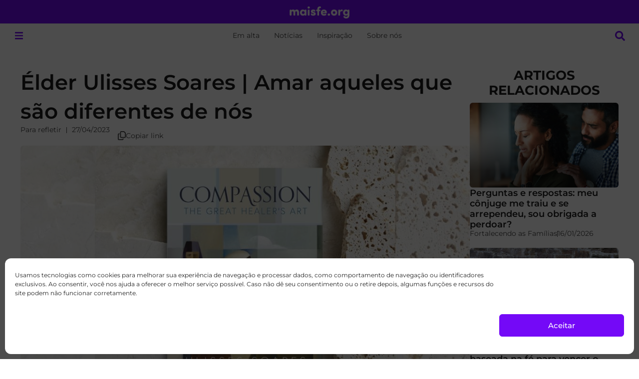

--- FILE ---
content_type: text/html; charset=UTF-8
request_url: https://maisfe.org/para-refletir/ulisses-soares-amar-aqueles-que-sao-diferente-de-nos/
body_size: 39784
content:
<!doctype html>
<html lang="pt-BR" prefix="og: http://ogp.me/ns# fb: http://ogp.me/ns/fb#">
<head>
<meta charset="UTF-8">
<meta name="viewport" content="width=device-width, initial-scale=1">
<link rel="profile" href="https://gmpg.org/xfn/11">
<meta name='robots' content='index, follow, max-image-preview:large, max-snippet:-1, max-video-preview:-1' />
<!-- This site is optimized with the Yoast SEO plugin v26.7 - https://yoast.com/wordpress/plugins/seo/ -->
<title>Amar quem é diferente de nós: ensinamentos de Ulisses Soares</title>
<meta name="description" content="Amar quem é diferente é seguir o exemplo de Cristo. Élder Ulisses Soares ensina como a compaixão pode unir corações e transformar vidas." />
<link rel="canonical" href="https://maisfe.org/para-refletir/ulisses-soares-amar-aqueles-que-sao-diferente-de-nos/" />
<meta property="og:locale" content="pt_BR" />
<meta property="og:type" content="article" />
<meta property="og:title" content="Amar quem é diferente de nós: ensinamentos de Ulisses Soares" />
<meta property="og:description" content="Amar quem é diferente é seguir o exemplo de Cristo. Élder Ulisses Soares ensina como a compaixão pode unir corações e transformar vidas." />
<meta property="og:url" content="https://maisfe.org/para-refletir/ulisses-soares-amar-aqueles-que-sao-diferente-de-nos/" />
<meta property="og:site_name" content="maisfe.org" />
<meta property="article:publisher" content="https://www.facebook.com/maisfe.org" />
<meta property="article:published_time" content="2023-04-27T18:50:03+00:00" />
<meta property="article:modified_time" content="2025-10-16T17:14:55+00:00" />
<meta property="og:image" content="https://files.mormonsud.net/wp-content/uploads/2023/04/Elder-Ulisses-Soares-livro.jpg" />
<meta property="og:image:width" content="948" />
<meta property="og:image:height" content="542" />
<meta property="og:image:type" content="image/jpeg" />
<meta name="author" content="Equipe Mais Fé" />
<meta name="twitter:card" content="summary_large_image" />
<meta name="twitter:creator" content="@maisfe_org" />
<meta name="twitter:site" content="@maisfe_org" />
<meta name="twitter:label1" content="Escrito por" />
<meta name="twitter:data1" content="Equipe Mais Fé" />
<meta name="twitter:label2" content="Est. tempo de leitura" />
<meta name="twitter:data2" content="8 minutos" />
<script type="application/ld+json" class="yoast-schema-graph">{"@context":"https://schema.org","@graph":[{"@type":"Article","@id":"https://maisfe.org/para-refletir/ulisses-soares-amar-aqueles-que-sao-diferente-de-nos/#article","isPartOf":{"@id":"https://maisfe.org/para-refletir/ulisses-soares-amar-aqueles-que-sao-diferente-de-nos/"},"author":{"name":"Equipe Mais Fé","@id":"https://maisfe.org/#/schema/person/4b5f6e2654e9ca147dd6d4c954a6f73e"},"headline":"Élder Ulisses Soares | Amar aqueles que são diferentes de nós","datePublished":"2023-04-27T18:50:03+00:00","dateModified":"2025-10-16T17:14:55+00:00","mainEntityOfPage":{"@id":"https://maisfe.org/para-refletir/ulisses-soares-amar-aqueles-que-sao-diferente-de-nos/"},"wordCount":1375,"commentCount":0,"publisher":{"@id":"https://maisfe.org/#organization"},"image":{"@id":"https://maisfe.org/para-refletir/ulisses-soares-amar-aqueles-que-sao-diferente-de-nos/#primaryimage"},"thumbnailUrl":"https://files.mormonsud.net/wp-content/uploads/2023/04/Elder-Ulisses-Soares-livro.jpg","keywords":["Apóstolos e Profetas Vivos","Servir ao Próximo"],"articleSection":["Para refletir"],"inLanguage":"pt-BR","potentialAction":[{"@type":"CommentAction","name":"Comment","target":["https://maisfe.org/para-refletir/ulisses-soares-amar-aqueles-que-sao-diferente-de-nos/#respond"]}]},{"@type":"WebPage","@id":"https://maisfe.org/para-refletir/ulisses-soares-amar-aqueles-que-sao-diferente-de-nos/","url":"https://maisfe.org/para-refletir/ulisses-soares-amar-aqueles-que-sao-diferente-de-nos/","name":"Amar quem é diferente de nós: ensinamentos de Ulisses Soares","isPartOf":{"@id":"https://maisfe.org/#website"},"primaryImageOfPage":{"@id":"https://maisfe.org/para-refletir/ulisses-soares-amar-aqueles-que-sao-diferente-de-nos/#primaryimage"},"image":{"@id":"https://maisfe.org/para-refletir/ulisses-soares-amar-aqueles-que-sao-diferente-de-nos/#primaryimage"},"thumbnailUrl":"https://files.mormonsud.net/wp-content/uploads/2023/04/Elder-Ulisses-Soares-livro.jpg","datePublished":"2023-04-27T18:50:03+00:00","dateModified":"2025-10-16T17:14:55+00:00","description":"Amar quem é diferente é seguir o exemplo de Cristo. Élder Ulisses Soares ensina como a compaixão pode unir corações e transformar vidas.","breadcrumb":{"@id":"https://maisfe.org/para-refletir/ulisses-soares-amar-aqueles-que-sao-diferente-de-nos/#breadcrumb"},"inLanguage":"pt-BR","potentialAction":[{"@type":"ReadAction","target":["https://maisfe.org/para-refletir/ulisses-soares-amar-aqueles-que-sao-diferente-de-nos/"]}]},{"@type":"ImageObject","inLanguage":"pt-BR","@id":"https://maisfe.org/para-refletir/ulisses-soares-amar-aqueles-que-sao-diferente-de-nos/#primaryimage","url":"https://files.mormonsud.net/wp-content/uploads/2023/04/Elder-Ulisses-Soares-livro.jpg","contentUrl":"https://files.mormonsud.net/wp-content/uploads/2023/04/Elder-Ulisses-Soares-livro.jpg","width":948,"height":542},{"@type":"BreadcrumbList","@id":"https://maisfe.org/para-refletir/ulisses-soares-amar-aqueles-que-sao-diferente-de-nos/#breadcrumb","itemListElement":[{"@type":"ListItem","position":1,"name":"Home","item":"https://maisfe.org/"},{"@type":"ListItem","position":2,"name":"Para refletir","item":"https://maisfe.org/category/para-refletir/"},{"@type":"ListItem","position":3,"name":"Élder Ulisses Soares | Amar aqueles que são diferentes de nós"}]},{"@type":"WebSite","@id":"https://maisfe.org/#website","url":"https://maisfe.org/","name":"maisfe.org","description":"Conteúdo sobre A Igreja de Jesus Cristo dos Santos dos Últimos Dias no Brasil e o mundo.","publisher":{"@id":"https://maisfe.org/#organization"},"alternateName":"MGF","potentialAction":[{"@type":"SearchAction","target":{"@type":"EntryPoint","urlTemplate":"https://maisfe.org/?s={search_term_string}"},"query-input":{"@type":"PropertyValueSpecification","valueRequired":true,"valueName":"search_term_string"}}],"inLanguage":"pt-BR"},{"@type":"Organization","@id":"https://maisfe.org/#organization","name":"MaisFe.org","url":"https://maisfe.org/","logo":{"@type":"ImageObject","inLanguage":"pt-BR","@id":"https://maisfe.org/#/schema/logo/image/","url":"https://files.mormonsud.net/wp-content/uploads/2024/05/PORTUGUESE-PROFILE-PHOTO.png","contentUrl":"https://files.mormonsud.net/wp-content/uploads/2024/05/PORTUGUESE-PROFILE-PHOTO.png","width":1200,"height":1200,"caption":"MaisFe.org"},"image":{"@id":"https://maisfe.org/#/schema/logo/image/"},"sameAs":["https://www.facebook.com/maisfe.org","https://x.com/maisfe_org","https://www.instagram.com/maisfe_org/","https://www.youtube.com/c/MaisFé","https://www.tiktok.com/@maisfe.org","https://br.pinterest.com/maisfe_org/"]},{"@type":"Person","@id":"https://maisfe.org/#/schema/person/4b5f6e2654e9ca147dd6d4c954a6f73e","name":"Equipe Mais Fé","image":{"@type":"ImageObject","inLanguage":"pt-BR","@id":"https://maisfe.org/#/schema/person/image/","url":"https://secure.gravatar.com/avatar/a9ad46d2193e904998dcf01912cd0f9e2b569a35acf155d51d156ba99bdbd071?s=96&d=mm&r=g","contentUrl":"https://secure.gravatar.com/avatar/a9ad46d2193e904998dcf01912cd0f9e2b569a35acf155d51d156ba99bdbd071?s=96&d=mm&r=g","caption":"Equipe Mais Fé"},"sameAs":["http://maisfe.org"],"url":"https://maisfe.org/author/mormonsud-staff/"}]}</script>
<!-- / Yoast SEO plugin. -->
<link rel='dns-prefetch' href='//www.google.com' />
<link rel='dns-prefetch' href='//cdn.elementor.com' />
<link rel="alternate" type="application/rss+xml" title="Feed para maisfe.org &raquo;" href="https://maisfe.org/feed/" />
<link rel="alternate" type="application/rss+xml" title="Feed de comentários para maisfe.org &raquo;" href="https://maisfe.org/comments/feed/" />
<link rel="alternate" type="application/rss+xml" title="Feed de comentários para maisfe.org &raquo; Élder Ulisses Soares | Amar aqueles que são diferentes de nós" href="https://maisfe.org/para-refletir/ulisses-soares-amar-aqueles-que-sao-diferente-de-nos/feed/" />
<link rel="alternate" title="oEmbed (JSON)" type="application/json+oembed" href="https://maisfe.org/wp-json/oembed/1.0/embed?url=https%3A%2F%2Fmaisfe.org%2Fpara-refletir%2Fulisses-soares-amar-aqueles-que-sao-diferente-de-nos%2F" />
<style id='wp-img-auto-sizes-contain-inline-css'>
img:is([sizes=auto i],[sizes^="auto," i]){contain-intrinsic-size:3000px 1500px}
/*# sourceURL=wp-img-auto-sizes-contain-inline-css */
</style>
<link rel='stylesheet' id='hello-elementor-theme-style-css' href='https://maisfe.org/wp-content/themes/hello-elementor/assets/css/theme.css?ver=3.4.5' media='all' />
<link rel='stylesheet' id='jet-menu-hello-css' href='https://maisfe.org/wp-content/plugins/jet-menu/integration/themes/hello-elementor/assets/css/style.css?ver=2.4.18' media='all' />
<style id='wp-emoji-styles-inline-css'>
img.wp-smiley, img.emoji {
display: inline !important;
border: none !important;
box-shadow: none !important;
height: 1em !important;
width: 1em !important;
margin: 0 0.07em !important;
vertical-align: -0.1em !important;
background: none !important;
padding: 0 !important;
}
/*# sourceURL=wp-emoji-styles-inline-css */
</style>
<link rel='stylesheet' id='wp-block-library-css' href='https://maisfe.org/wp-includes/css/dist/block-library/style.min.css?ver=c074f9ec3727d579c9a6675c21b538d6' media='all' />
<link rel='stylesheet' id='jet-engine-frontend-css' href='https://maisfe.org/wp-content/plugins/jet-engine/assets/css/frontend.css?ver=3.8.2.1' media='all' />
<style id='global-styles-inline-css'>
:root{--wp--preset--aspect-ratio--square: 1;--wp--preset--aspect-ratio--4-3: 4/3;--wp--preset--aspect-ratio--3-4: 3/4;--wp--preset--aspect-ratio--3-2: 3/2;--wp--preset--aspect-ratio--2-3: 2/3;--wp--preset--aspect-ratio--16-9: 16/9;--wp--preset--aspect-ratio--9-16: 9/16;--wp--preset--color--black: #000000;--wp--preset--color--cyan-bluish-gray: #abb8c3;--wp--preset--color--white: #ffffff;--wp--preset--color--pale-pink: #f78da7;--wp--preset--color--vivid-red: #cf2e2e;--wp--preset--color--luminous-vivid-orange: #ff6900;--wp--preset--color--luminous-vivid-amber: #fcb900;--wp--preset--color--light-green-cyan: #7bdcb5;--wp--preset--color--vivid-green-cyan: #00d084;--wp--preset--color--pale-cyan-blue: #8ed1fc;--wp--preset--color--vivid-cyan-blue: #0693e3;--wp--preset--color--vivid-purple: #9b51e0;--wp--preset--gradient--vivid-cyan-blue-to-vivid-purple: linear-gradient(135deg,rgb(6,147,227) 0%,rgb(155,81,224) 100%);--wp--preset--gradient--light-green-cyan-to-vivid-green-cyan: linear-gradient(135deg,rgb(122,220,180) 0%,rgb(0,208,130) 100%);--wp--preset--gradient--luminous-vivid-amber-to-luminous-vivid-orange: linear-gradient(135deg,rgb(252,185,0) 0%,rgb(255,105,0) 100%);--wp--preset--gradient--luminous-vivid-orange-to-vivid-red: linear-gradient(135deg,rgb(255,105,0) 0%,rgb(207,46,46) 100%);--wp--preset--gradient--very-light-gray-to-cyan-bluish-gray: linear-gradient(135deg,rgb(238,238,238) 0%,rgb(169,184,195) 100%);--wp--preset--gradient--cool-to-warm-spectrum: linear-gradient(135deg,rgb(74,234,220) 0%,rgb(151,120,209) 20%,rgb(207,42,186) 40%,rgb(238,44,130) 60%,rgb(251,105,98) 80%,rgb(254,248,76) 100%);--wp--preset--gradient--blush-light-purple: linear-gradient(135deg,rgb(255,206,236) 0%,rgb(152,150,240) 100%);--wp--preset--gradient--blush-bordeaux: linear-gradient(135deg,rgb(254,205,165) 0%,rgb(254,45,45) 50%,rgb(107,0,62) 100%);--wp--preset--gradient--luminous-dusk: linear-gradient(135deg,rgb(255,203,112) 0%,rgb(199,81,192) 50%,rgb(65,88,208) 100%);--wp--preset--gradient--pale-ocean: linear-gradient(135deg,rgb(255,245,203) 0%,rgb(182,227,212) 50%,rgb(51,167,181) 100%);--wp--preset--gradient--electric-grass: linear-gradient(135deg,rgb(202,248,128) 0%,rgb(113,206,126) 100%);--wp--preset--gradient--midnight: linear-gradient(135deg,rgb(2,3,129) 0%,rgb(40,116,252) 100%);--wp--preset--font-size--small: 13px;--wp--preset--font-size--medium: 20px;--wp--preset--font-size--large: 36px;--wp--preset--font-size--x-large: 42px;--wp--preset--spacing--20: 0.44rem;--wp--preset--spacing--30: 0.67rem;--wp--preset--spacing--40: 1rem;--wp--preset--spacing--50: 1.5rem;--wp--preset--spacing--60: 2.25rem;--wp--preset--spacing--70: 3.38rem;--wp--preset--spacing--80: 5.06rem;--wp--preset--shadow--natural: 6px 6px 9px rgba(0, 0, 0, 0.2);--wp--preset--shadow--deep: 12px 12px 50px rgba(0, 0, 0, 0.4);--wp--preset--shadow--sharp: 6px 6px 0px rgba(0, 0, 0, 0.2);--wp--preset--shadow--outlined: 6px 6px 0px -3px rgb(255, 255, 255), 6px 6px rgb(0, 0, 0);--wp--preset--shadow--crisp: 6px 6px 0px rgb(0, 0, 0);}:root { --wp--style--global--content-size: 800px;--wp--style--global--wide-size: 1200px; }:where(body) { margin: 0; }.wp-site-blocks > .alignleft { float: left; margin-right: 2em; }.wp-site-blocks > .alignright { float: right; margin-left: 2em; }.wp-site-blocks > .aligncenter { justify-content: center; margin-left: auto; margin-right: auto; }:where(.wp-site-blocks) > * { margin-block-start: 24px; margin-block-end: 0; }:where(.wp-site-blocks) > :first-child { margin-block-start: 0; }:where(.wp-site-blocks) > :last-child { margin-block-end: 0; }:root { --wp--style--block-gap: 24px; }:root :where(.is-layout-flow) > :first-child{margin-block-start: 0;}:root :where(.is-layout-flow) > :last-child{margin-block-end: 0;}:root :where(.is-layout-flow) > *{margin-block-start: 24px;margin-block-end: 0;}:root :where(.is-layout-constrained) > :first-child{margin-block-start: 0;}:root :where(.is-layout-constrained) > :last-child{margin-block-end: 0;}:root :where(.is-layout-constrained) > *{margin-block-start: 24px;margin-block-end: 0;}:root :where(.is-layout-flex){gap: 24px;}:root :where(.is-layout-grid){gap: 24px;}.is-layout-flow > .alignleft{float: left;margin-inline-start: 0;margin-inline-end: 2em;}.is-layout-flow > .alignright{float: right;margin-inline-start: 2em;margin-inline-end: 0;}.is-layout-flow > .aligncenter{margin-left: auto !important;margin-right: auto !important;}.is-layout-constrained > .alignleft{float: left;margin-inline-start: 0;margin-inline-end: 2em;}.is-layout-constrained > .alignright{float: right;margin-inline-start: 2em;margin-inline-end: 0;}.is-layout-constrained > .aligncenter{margin-left: auto !important;margin-right: auto !important;}.is-layout-constrained > :where(:not(.alignleft):not(.alignright):not(.alignfull)){max-width: var(--wp--style--global--content-size);margin-left: auto !important;margin-right: auto !important;}.is-layout-constrained > .alignwide{max-width: var(--wp--style--global--wide-size);}body .is-layout-flex{display: flex;}.is-layout-flex{flex-wrap: wrap;align-items: center;}.is-layout-flex > :is(*, div){margin: 0;}body .is-layout-grid{display: grid;}.is-layout-grid > :is(*, div){margin: 0;}body{padding-top: 0px;padding-right: 0px;padding-bottom: 0px;padding-left: 0px;}a:where(:not(.wp-element-button)){text-decoration: underline;}:root :where(.wp-element-button, .wp-block-button__link){background-color: #32373c;border-width: 0;color: #fff;font-family: inherit;font-size: inherit;font-style: inherit;font-weight: inherit;letter-spacing: inherit;line-height: inherit;padding-top: calc(0.667em + 2px);padding-right: calc(1.333em + 2px);padding-bottom: calc(0.667em + 2px);padding-left: calc(1.333em + 2px);text-decoration: none;text-transform: inherit;}.has-black-color{color: var(--wp--preset--color--black) !important;}.has-cyan-bluish-gray-color{color: var(--wp--preset--color--cyan-bluish-gray) !important;}.has-white-color{color: var(--wp--preset--color--white) !important;}.has-pale-pink-color{color: var(--wp--preset--color--pale-pink) !important;}.has-vivid-red-color{color: var(--wp--preset--color--vivid-red) !important;}.has-luminous-vivid-orange-color{color: var(--wp--preset--color--luminous-vivid-orange) !important;}.has-luminous-vivid-amber-color{color: var(--wp--preset--color--luminous-vivid-amber) !important;}.has-light-green-cyan-color{color: var(--wp--preset--color--light-green-cyan) !important;}.has-vivid-green-cyan-color{color: var(--wp--preset--color--vivid-green-cyan) !important;}.has-pale-cyan-blue-color{color: var(--wp--preset--color--pale-cyan-blue) !important;}.has-vivid-cyan-blue-color{color: var(--wp--preset--color--vivid-cyan-blue) !important;}.has-vivid-purple-color{color: var(--wp--preset--color--vivid-purple) !important;}.has-black-background-color{background-color: var(--wp--preset--color--black) !important;}.has-cyan-bluish-gray-background-color{background-color: var(--wp--preset--color--cyan-bluish-gray) !important;}.has-white-background-color{background-color: var(--wp--preset--color--white) !important;}.has-pale-pink-background-color{background-color: var(--wp--preset--color--pale-pink) !important;}.has-vivid-red-background-color{background-color: var(--wp--preset--color--vivid-red) !important;}.has-luminous-vivid-orange-background-color{background-color: var(--wp--preset--color--luminous-vivid-orange) !important;}.has-luminous-vivid-amber-background-color{background-color: var(--wp--preset--color--luminous-vivid-amber) !important;}.has-light-green-cyan-background-color{background-color: var(--wp--preset--color--light-green-cyan) !important;}.has-vivid-green-cyan-background-color{background-color: var(--wp--preset--color--vivid-green-cyan) !important;}.has-pale-cyan-blue-background-color{background-color: var(--wp--preset--color--pale-cyan-blue) !important;}.has-vivid-cyan-blue-background-color{background-color: var(--wp--preset--color--vivid-cyan-blue) !important;}.has-vivid-purple-background-color{background-color: var(--wp--preset--color--vivid-purple) !important;}.has-black-border-color{border-color: var(--wp--preset--color--black) !important;}.has-cyan-bluish-gray-border-color{border-color: var(--wp--preset--color--cyan-bluish-gray) !important;}.has-white-border-color{border-color: var(--wp--preset--color--white) !important;}.has-pale-pink-border-color{border-color: var(--wp--preset--color--pale-pink) !important;}.has-vivid-red-border-color{border-color: var(--wp--preset--color--vivid-red) !important;}.has-luminous-vivid-orange-border-color{border-color: var(--wp--preset--color--luminous-vivid-orange) !important;}.has-luminous-vivid-amber-border-color{border-color: var(--wp--preset--color--luminous-vivid-amber) !important;}.has-light-green-cyan-border-color{border-color: var(--wp--preset--color--light-green-cyan) !important;}.has-vivid-green-cyan-border-color{border-color: var(--wp--preset--color--vivid-green-cyan) !important;}.has-pale-cyan-blue-border-color{border-color: var(--wp--preset--color--pale-cyan-blue) !important;}.has-vivid-cyan-blue-border-color{border-color: var(--wp--preset--color--vivid-cyan-blue) !important;}.has-vivid-purple-border-color{border-color: var(--wp--preset--color--vivid-purple) !important;}.has-vivid-cyan-blue-to-vivid-purple-gradient-background{background: var(--wp--preset--gradient--vivid-cyan-blue-to-vivid-purple) !important;}.has-light-green-cyan-to-vivid-green-cyan-gradient-background{background: var(--wp--preset--gradient--light-green-cyan-to-vivid-green-cyan) !important;}.has-luminous-vivid-amber-to-luminous-vivid-orange-gradient-background{background: var(--wp--preset--gradient--luminous-vivid-amber-to-luminous-vivid-orange) !important;}.has-luminous-vivid-orange-to-vivid-red-gradient-background{background: var(--wp--preset--gradient--luminous-vivid-orange-to-vivid-red) !important;}.has-very-light-gray-to-cyan-bluish-gray-gradient-background{background: var(--wp--preset--gradient--very-light-gray-to-cyan-bluish-gray) !important;}.has-cool-to-warm-spectrum-gradient-background{background: var(--wp--preset--gradient--cool-to-warm-spectrum) !important;}.has-blush-light-purple-gradient-background{background: var(--wp--preset--gradient--blush-light-purple) !important;}.has-blush-bordeaux-gradient-background{background: var(--wp--preset--gradient--blush-bordeaux) !important;}.has-luminous-dusk-gradient-background{background: var(--wp--preset--gradient--luminous-dusk) !important;}.has-pale-ocean-gradient-background{background: var(--wp--preset--gradient--pale-ocean) !important;}.has-electric-grass-gradient-background{background: var(--wp--preset--gradient--electric-grass) !important;}.has-midnight-gradient-background{background: var(--wp--preset--gradient--midnight) !important;}.has-small-font-size{font-size: var(--wp--preset--font-size--small) !important;}.has-medium-font-size{font-size: var(--wp--preset--font-size--medium) !important;}.has-large-font-size{font-size: var(--wp--preset--font-size--large) !important;}.has-x-large-font-size{font-size: var(--wp--preset--font-size--x-large) !important;}
:root :where(.wp-block-pullquote){font-size: 1.5em;line-height: 1.6;}
/*# sourceURL=global-styles-inline-css */
</style>
<link rel='stylesheet' id='cmplz-general-css' href='https://maisfe.org/wp-content/plugins/complianz-gdpr/assets/css/cookieblocker.min.css?ver=1768498423' media='all' />
<link rel='stylesheet' id='eae-css-css' href='https://maisfe.org/wp-content/plugins/addon-elements-for-elementor-page-builder/assets/css/eae.min.css?ver=1.14.4' media='all' />
<link rel='stylesheet' id='eae-peel-css-css' href='https://maisfe.org/wp-content/plugins/addon-elements-for-elementor-page-builder/assets/lib/peel/peel.css?ver=1.14.4' media='all' />
<link rel='stylesheet' id='ea11y-widget-fonts-css' href='https://maisfe.org/wp-content/plugins/pojo-accessibility/assets/build/fonts.css?ver=4.0.1' media='all' />
<link rel='stylesheet' id='ea11y-skip-link-css' href='https://maisfe.org/wp-content/plugins/pojo-accessibility/assets/build/skip-link.css?ver=4.0.1' media='all' />
<link rel='stylesheet' id='hello-elementor-css' href='https://maisfe.org/wp-content/themes/hello-elementor/assets/css/reset.css?ver=3.4.5' media='all' />
<link rel='stylesheet' id='hello-elementor-header-footer-css' href='https://maisfe.org/wp-content/themes/hello-elementor/assets/css/header-footer.css?ver=3.4.5' media='all' />
<link rel='stylesheet' id='elementor-frontend-css' href='https://maisfe.org/wp-content/uploads/elementor/css/custom-frontend.min.css?ver=1768939071' media='all' />
<link rel='stylesheet' id='elementor-post-138821-css' href='https://maisfe.org/wp-content/uploads/elementor/css/post-138821.css?ver=1768939071' media='all' />
<link rel='stylesheet' id='jet-menu-public-styles-css' href='https://maisfe.org/wp-content/plugins/jet-menu/assets/public/css/public.css?ver=2.4.18' media='all' />
<link rel='stylesheet' id='widget-image-css' href='https://maisfe.org/wp-content/plugins/elementor/assets/css/widget-image.min.css?ver=3.34.2' media='all' />
<link rel='stylesheet' id='widget-heading-css' href='https://maisfe.org/wp-content/plugins/elementor/assets/css/widget-heading.min.css?ver=3.34.2' media='all' />
<link rel='stylesheet' id='e-sticky-css' href='https://maisfe.org/wp-content/plugins/elementor-pro/assets/css/modules/sticky.min.css?ver=3.34.0' media='all' />
<link rel='stylesheet' id='widget-nav-menu-css' href='https://maisfe.org/wp-content/uploads/elementor/css/custom-pro-widget-nav-menu.min.css?ver=1768939071' media='all' />
<link rel='stylesheet' id='widget-social-icons-css' href='https://maisfe.org/wp-content/plugins/elementor/assets/css/widget-social-icons.min.css?ver=3.34.2' media='all' />
<link rel='stylesheet' id='e-apple-webkit-css' href='https://maisfe.org/wp-content/uploads/elementor/css/custom-apple-webkit.min.css?ver=1768939070' media='all' />
<link rel='stylesheet' id='widget-post-info-css' href='https://maisfe.org/wp-content/plugins/elementor-pro/assets/css/widget-post-info.min.css?ver=3.34.0' media='all' />
<link rel='stylesheet' id='widget-icon-list-css' href='https://maisfe.org/wp-content/uploads/elementor/css/custom-widget-icon-list.min.css?ver=1768939071' media='all' />
<link rel='stylesheet' id='widget-image-box-css' href='https://maisfe.org/wp-content/uploads/elementor/css/custom-widget-image-box.min.css?ver=1768939071' media='all' />
<link rel='stylesheet' id='font-awesome-5-all-css' href='https://maisfe.org/wp-content/plugins/elementor/assets/lib/font-awesome/css/all.min.css?ver=1.0' media='all' />
<link rel='stylesheet' id='font-awesome-4-shim-css' href='https://maisfe.org/wp-content/plugins/elementor/assets/lib/font-awesome/css/v4-shims.min.css?ver=1.0' media='all' />
<link rel='stylesheet' id='elementor-post-145279-css' href='https://maisfe.org/wp-content/uploads/elementor/css/post-145279.css?ver=1768939072' media='all' />
<link rel='stylesheet' id='elementor-post-146655-css' href='https://maisfe.org/wp-content/uploads/elementor/css/post-146655.css?ver=1768939072' media='all' />
<link rel='stylesheet' id='elementor-post-145246-css' href='https://maisfe.org/wp-content/uploads/elementor/css/post-145246.css?ver=1768939072' media='all' />
<link rel='stylesheet' id='elementor-post-145333-css' href='https://maisfe.org/wp-content/uploads/elementor/css/post-145333.css?ver=1768939072' media='all' />
<link rel='stylesheet' id='elementor-post-147235-css' href='https://maisfe.org/wp-content/uploads/elementor/css/post-147235.css?ver=1768939072' media='all' />
<link rel='stylesheet' id='elementor-post-145316-css' href='https://maisfe.org/wp-content/uploads/elementor/css/post-145316.css?ver=1768939072' media='all' />
<link rel='stylesheet' id='wpdiscuz-frontend-css-css' href='https://maisfe.org/wp-content/plugins/wpdiscuz/themes/default/style.css?ver=7.6.44' media='all' />
<style id='wpdiscuz-frontend-css-inline-css'>
#wpdcom .wpd-blog-administrator .wpd-comment-label{color:#ffffff;background-color:#00B38F;border:none}#wpdcom .wpd-blog-administrator .wpd-comment-author, #wpdcom .wpd-blog-administrator .wpd-comment-author a{color:#00B38F}#wpdcom.wpd-layout-1 .wpd-comment .wpd-blog-administrator .wpd-avatar img{border-color:#00B38F}#wpdcom.wpd-layout-2 .wpd-comment.wpd-reply .wpd-comment-wrap.wpd-blog-administrator{border-left:3px solid #00B38F}#wpdcom.wpd-layout-2 .wpd-comment .wpd-blog-administrator .wpd-avatar img{border-bottom-color:#00B38F}#wpdcom.wpd-layout-3 .wpd-blog-administrator .wpd-comment-subheader{border-top:1px dashed #00B38F}#wpdcom.wpd-layout-3 .wpd-reply .wpd-blog-administrator .wpd-comment-right{border-left:1px solid #00B38F}#wpdcom .wpd-blog-editor .wpd-comment-label{color:#ffffff;background-color:#00B38F;border:none}#wpdcom .wpd-blog-editor .wpd-comment-author, #wpdcom .wpd-blog-editor .wpd-comment-author a{color:#00B38F}#wpdcom.wpd-layout-1 .wpd-comment .wpd-blog-editor .wpd-avatar img{border-color:#00B38F}#wpdcom.wpd-layout-2 .wpd-comment.wpd-reply .wpd-comment-wrap.wpd-blog-editor{border-left:3px solid #00B38F}#wpdcom.wpd-layout-2 .wpd-comment .wpd-blog-editor .wpd-avatar img{border-bottom-color:#00B38F}#wpdcom.wpd-layout-3 .wpd-blog-editor .wpd-comment-subheader{border-top:1px dashed #00B38F}#wpdcom.wpd-layout-3 .wpd-reply .wpd-blog-editor .wpd-comment-right{border-left:1px solid #00B38F}#wpdcom .wpd-blog-author .wpd-comment-label{color:#ffffff;background-color:#00B38F;border:none}#wpdcom .wpd-blog-author .wpd-comment-author, #wpdcom .wpd-blog-author .wpd-comment-author a{color:#00B38F}#wpdcom.wpd-layout-1 .wpd-comment .wpd-blog-author .wpd-avatar img{border-color:#00B38F}#wpdcom.wpd-layout-2 .wpd-comment .wpd-blog-author .wpd-avatar img{border-bottom-color:#00B38F}#wpdcom.wpd-layout-3 .wpd-blog-author .wpd-comment-subheader{border-top:1px dashed #00B38F}#wpdcom.wpd-layout-3 .wpd-reply .wpd-blog-author .wpd-comment-right{border-left:1px solid #00B38F}#wpdcom .wpd-blog-contributor .wpd-comment-label{color:#ffffff;background-color:#00B38F;border:none}#wpdcom .wpd-blog-contributor .wpd-comment-author, #wpdcom .wpd-blog-contributor .wpd-comment-author a{color:#00B38F}#wpdcom.wpd-layout-1 .wpd-comment .wpd-blog-contributor .wpd-avatar img{border-color:#00B38F}#wpdcom.wpd-layout-2 .wpd-comment .wpd-blog-contributor .wpd-avatar img{border-bottom-color:#00B38F}#wpdcom.wpd-layout-3 .wpd-blog-contributor .wpd-comment-subheader{border-top:1px dashed #00B38F}#wpdcom.wpd-layout-3 .wpd-reply .wpd-blog-contributor .wpd-comment-right{border-left:1px solid #00B38F}#wpdcom .wpd-blog-subscriber .wpd-comment-label{color:#ffffff;background-color:#00B38F;border:none}#wpdcom .wpd-blog-subscriber .wpd-comment-author, #wpdcom .wpd-blog-subscriber .wpd-comment-author a{color:#00B38F}#wpdcom.wpd-layout-2 .wpd-comment .wpd-blog-subscriber .wpd-avatar img{border-bottom-color:#00B38F}#wpdcom.wpd-layout-3 .wpd-blog-subscriber .wpd-comment-subheader{border-top:1px dashed #00B38F}#wpdcom .wpd-blog-wpseo_manager .wpd-comment-label{color:#ffffff;background-color:#00B38F;border:none}#wpdcom .wpd-blog-wpseo_manager .wpd-comment-author, #wpdcom .wpd-blog-wpseo_manager .wpd-comment-author a{color:#00B38F}#wpdcom.wpd-layout-1 .wpd-comment .wpd-blog-wpseo_manager .wpd-avatar img{border-color:#00B38F}#wpdcom.wpd-layout-2 .wpd-comment .wpd-blog-wpseo_manager .wpd-avatar img{border-bottom-color:#00B38F}#wpdcom.wpd-layout-3 .wpd-blog-wpseo_manager .wpd-comment-subheader{border-top:1px dashed #00B38F}#wpdcom.wpd-layout-3 .wpd-reply .wpd-blog-wpseo_manager .wpd-comment-right{border-left:1px solid #00B38F}#wpdcom .wpd-blog-wpseo_editor .wpd-comment-label{color:#ffffff;background-color:#00B38F;border:none}#wpdcom .wpd-blog-wpseo_editor .wpd-comment-author, #wpdcom .wpd-blog-wpseo_editor .wpd-comment-author a{color:#00B38F}#wpdcom.wpd-layout-1 .wpd-comment .wpd-blog-wpseo_editor .wpd-avatar img{border-color:#00B38F}#wpdcom.wpd-layout-2 .wpd-comment .wpd-blog-wpseo_editor .wpd-avatar img{border-bottom-color:#00B38F}#wpdcom.wpd-layout-3 .wpd-blog-wpseo_editor .wpd-comment-subheader{border-top:1px dashed #00B38F}#wpdcom.wpd-layout-3 .wpd-reply .wpd-blog-wpseo_editor .wpd-comment-right{border-left:1px solid #00B38F}#wpdcom .wpd-blog-wpvqgr_manager .wpd-comment-label{color:#ffffff;background-color:#00B38F;border:none}#wpdcom .wpd-blog-wpvqgr_manager .wpd-comment-author, #wpdcom .wpd-blog-wpvqgr_manager .wpd-comment-author a{color:#00B38F}#wpdcom.wpd-layout-1 .wpd-comment .wpd-blog-wpvqgr_manager .wpd-avatar img{border-color:#00B38F}#wpdcom.wpd-layout-2 .wpd-comment .wpd-blog-wpvqgr_manager .wpd-avatar img{border-bottom-color:#00B38F}#wpdcom.wpd-layout-3 .wpd-blog-wpvqgr_manager .wpd-comment-subheader{border-top:1px dashed #00B38F}#wpdcom.wpd-layout-3 .wpd-reply .wpd-blog-wpvqgr_manager .wpd-comment-right{border-left:1px solid #00B38F}#wpdcom .wpd-blog-post_author .wpd-comment-label{color:#ffffff;background-color:#00B38F;border:none}#wpdcom .wpd-blog-post_author .wpd-comment-author, #wpdcom .wpd-blog-post_author .wpd-comment-author a{color:#00B38F}#wpdcom .wpd-blog-post_author .wpd-avatar img{border-color:#00B38F}#wpdcom.wpd-layout-1 .wpd-comment .wpd-blog-post_author .wpd-avatar img{border-color:#00B38F}#wpdcom.wpd-layout-2 .wpd-comment.wpd-reply .wpd-comment-wrap.wpd-blog-post_author{border-left:3px solid #00B38F}#wpdcom.wpd-layout-2 .wpd-comment .wpd-blog-post_author .wpd-avatar img{border-bottom-color:#00B38F}#wpdcom.wpd-layout-3 .wpd-blog-post_author .wpd-comment-subheader{border-top:1px dashed #00B38F}#wpdcom.wpd-layout-3 .wpd-reply .wpd-blog-post_author .wpd-comment-right{border-left:1px solid #00B38F}#wpdcom .wpd-blog-guest .wpd-comment-label{color:#ffffff;background-color:#00B38F;border:none}#wpdcom .wpd-blog-guest .wpd-comment-author, #wpdcom .wpd-blog-guest .wpd-comment-author a{color:#00B38F}#wpdcom.wpd-layout-3 .wpd-blog-guest .wpd-comment-subheader{border-top:1px dashed #00B38F}#comments, #respond, .comments-area, #wpdcom{}#wpdcom .ql-editor > *{color:#777777}#wpdcom .ql-editor::before{}#wpdcom .ql-toolbar{border:1px solid #DDDDDD;border-top:none}#wpdcom .ql-container{border:1px solid #DDDDDD;border-bottom:none}#wpdcom .wpd-form-row .wpdiscuz-item input[type="text"], #wpdcom .wpd-form-row .wpdiscuz-item input[type="email"], #wpdcom .wpd-form-row .wpdiscuz-item input[type="url"], #wpdcom .wpd-form-row .wpdiscuz-item input[type="color"], #wpdcom .wpd-form-row .wpdiscuz-item input[type="date"], #wpdcom .wpd-form-row .wpdiscuz-item input[type="datetime"], #wpdcom .wpd-form-row .wpdiscuz-item input[type="datetime-local"], #wpdcom .wpd-form-row .wpdiscuz-item input[type="month"], #wpdcom .wpd-form-row .wpdiscuz-item input[type="number"], #wpdcom .wpd-form-row .wpdiscuz-item input[type="time"], #wpdcom textarea, #wpdcom select{border:1px solid #DDDDDD;color:#777777}#wpdcom .wpd-form-row .wpdiscuz-item textarea{border:1px solid #DDDDDD}#wpdcom input::placeholder, #wpdcom textarea::placeholder, #wpdcom input::-moz-placeholder, #wpdcom textarea::-webkit-input-placeholder{}#wpdcom .wpd-comment-text{color:#777777}#wpdcom .wpd-thread-head .wpd-thread-info{border-bottom:2px solid #00B38F}#wpdcom .wpd-thread-head .wpd-thread-info.wpd-reviews-tab svg{fill:#00B38F}#wpdcom .wpd-thread-head .wpdiscuz-user-settings{border-bottom:2px solid #00B38F}#wpdcom .wpd-thread-head .wpdiscuz-user-settings:hover{color:#00B38F}#wpdcom .wpd-comment .wpd-follow-link:hover{color:#00B38F}#wpdcom .wpd-comment-status .wpd-sticky{color:#00B38F}#wpdcom .wpd-thread-filter .wpdf-active{color:#00B38F;border-bottom-color:#00B38F}#wpdcom .wpd-comment-info-bar{border:1px dashed #33c3a6;background:#e6f8f4}#wpdcom .wpd-comment-info-bar .wpd-current-view i{color:#00B38F}#wpdcom .wpd-filter-view-all:hover{background:#00B38F}#wpdcom .wpdiscuz-item .wpdiscuz-rating > label{color:#DDDDDD}#wpdcom .wpdiscuz-item .wpdiscuz-rating:not(:checked) > label:hover, .wpdiscuz-rating:not(:checked) > label:hover ~ label{}#wpdcom .wpdiscuz-item .wpdiscuz-rating > input ~ label:hover, #wpdcom .wpdiscuz-item .wpdiscuz-rating > input:not(:checked) ~ label:hover ~ label, #wpdcom .wpdiscuz-item .wpdiscuz-rating > input:not(:checked) ~ label:hover ~ label{color:#FFED85}#wpdcom .wpdiscuz-item .wpdiscuz-rating > input:checked ~ label:hover, #wpdcom .wpdiscuz-item .wpdiscuz-rating > input:checked ~ label:hover, #wpdcom .wpdiscuz-item .wpdiscuz-rating > label:hover ~ input:checked ~ label, #wpdcom .wpdiscuz-item .wpdiscuz-rating > input:checked + label:hover ~ label, #wpdcom .wpdiscuz-item .wpdiscuz-rating > input:checked ~ label:hover ~ label, .wpd-custom-field .wcf-active-star, #wpdcom .wpdiscuz-item .wpdiscuz-rating > input:checked ~ label{color:#FFD700}#wpd-post-rating .wpd-rating-wrap .wpd-rating-stars svg .wpd-star{fill:#DDDDDD}#wpd-post-rating .wpd-rating-wrap .wpd-rating-stars svg .wpd-active{fill:#FFD700}#wpd-post-rating .wpd-rating-wrap .wpd-rate-starts svg .wpd-star{fill:#DDDDDD}#wpd-post-rating .wpd-rating-wrap .wpd-rate-starts:hover svg .wpd-star{fill:#FFED85}#wpd-post-rating.wpd-not-rated .wpd-rating-wrap .wpd-rate-starts svg:hover ~ svg .wpd-star{fill:#DDDDDD}.wpdiscuz-post-rating-wrap .wpd-rating .wpd-rating-wrap .wpd-rating-stars svg .wpd-star{fill:#DDDDDD}.wpdiscuz-post-rating-wrap .wpd-rating .wpd-rating-wrap .wpd-rating-stars svg .wpd-active{fill:#FFD700}#wpdcom .wpd-comment .wpd-follow-active{color:#ff7a00}#wpdcom .page-numbers{color:#555;border:#555 1px solid}#wpdcom span.current{background:#555}#wpdcom.wpd-layout-1 .wpd-new-loaded-comment > .wpd-comment-wrap > .wpd-comment-right{background:#FFFAD6}#wpdcom.wpd-layout-2 .wpd-new-loaded-comment.wpd-comment > .wpd-comment-wrap > .wpd-comment-right{background:#FFFAD6}#wpdcom.wpd-layout-2 .wpd-new-loaded-comment.wpd-comment.wpd-reply > .wpd-comment-wrap > .wpd-comment-right{background:transparent}#wpdcom.wpd-layout-2 .wpd-new-loaded-comment.wpd-comment.wpd-reply > .wpd-comment-wrap{background:#FFFAD6}#wpdcom.wpd-layout-3 .wpd-new-loaded-comment.wpd-comment > .wpd-comment-wrap > .wpd-comment-right{background:#FFFAD6}#wpdcom .wpd-follow:hover i, #wpdcom .wpd-unfollow:hover i, #wpdcom .wpd-comment .wpd-follow-active:hover i{color:#00B38F}#wpdcom .wpdiscuz-readmore{cursor:pointer;color:#00B38F}.wpd-custom-field .wcf-pasiv-star, #wpcomm .wpdiscuz-item .wpdiscuz-rating > label{color:#DDDDDD}.wpd-wrapper .wpd-list-item.wpd-active{border-top:3px solid #00B38F}#wpdcom.wpd-layout-2 .wpd-comment.wpd-reply.wpd-unapproved-comment .wpd-comment-wrap{border-left:3px solid #FFFAD6}#wpdcom.wpd-layout-3 .wpd-comment.wpd-reply.wpd-unapproved-comment .wpd-comment-right{border-left:1px solid #FFFAD6}#wpdcom .wpd-prim-button{background-color:#07B290;color:#FFFFFF}#wpdcom .wpd_label__check i.wpdicon-on{color:#07B290;border:1px solid #83d9c8}#wpd-bubble-wrapper #wpd-bubble-all-comments-count{color:#1DB99A}#wpd-bubble-wrapper > div{background-color:#1DB99A}#wpd-bubble-wrapper > #wpd-bubble #wpd-bubble-add-message{background-color:#1DB99A}#wpd-bubble-wrapper > #wpd-bubble #wpd-bubble-add-message::before{border-left-color:#1DB99A;border-right-color:#1DB99A}#wpd-bubble-wrapper.wpd-right-corner > #wpd-bubble #wpd-bubble-add-message::before{border-left-color:#1DB99A;border-right-color:#1DB99A}.wpd-inline-icon-wrapper path.wpd-inline-icon-first{fill:#1DB99A}.wpd-inline-icon-count{background-color:#1DB99A}.wpd-inline-icon-count::before{border-right-color:#1DB99A}.wpd-inline-form-wrapper::before{border-bottom-color:#1DB99A}.wpd-inline-form-question{background-color:#1DB99A}.wpd-inline-form{background-color:#1DB99A}.wpd-last-inline-comments-wrapper{border-color:#1DB99A}.wpd-last-inline-comments-wrapper::before{border-bottom-color:#1DB99A}.wpd-last-inline-comments-wrapper .wpd-view-all-inline-comments{background:#1DB99A}.wpd-last-inline-comments-wrapper .wpd-view-all-inline-comments:hover,.wpd-last-inline-comments-wrapper .wpd-view-all-inline-comments:active,.wpd-last-inline-comments-wrapper .wpd-view-all-inline-comments:focus{background-color:#1DB99A}#wpdcom .ql-snow .ql-tooltip[data-mode="link"]::before{content:"Digite o link:"}#wpdcom .ql-snow .ql-tooltip.ql-editing a.ql-action::after{content:"Guardar"}.comments-area{width:auto}
/*# sourceURL=wpdiscuz-frontend-css-inline-css */
</style>
<link rel='stylesheet' id='wpdiscuz-fa-css' href='https://maisfe.org/wp-content/plugins/wpdiscuz/assets/third-party/font-awesome-5.13.0/css/fa.min.css?ver=7.6.44' media='all' />
<link rel='stylesheet' id='wpdiscuz-combo-css-css' href='https://maisfe.org/wp-content/plugins/wpdiscuz/assets/css/wpdiscuz-combo-no_quill.min.css?ver=c074f9ec3727d579c9a6675c21b538d6' media='all' />
<link rel='stylesheet' id='jquery-chosen-css' href='https://maisfe.org/wp-content/plugins/jet-search/assets/lib/chosen/chosen.min.css?ver=1.8.7' media='all' />
<link rel='stylesheet' id='jet-search-css' href='https://maisfe.org/wp-content/plugins/jet-search/assets/css/jet-search.css?ver=3.5.16.1' media='all' />
<link rel='stylesheet' id='elementor-gf-local-montserrat-css' href='https://maisfe.org/wp-content/uploads/elementor/google-fonts/css/montserrat.css?ver=1743194056' media='all' />
<link rel='stylesheet' id='elementor-gf-local-cinzel-css' href='https://maisfe.org/wp-content/uploads/elementor/google-fonts/css/cinzel.css?ver=1743195367' media='all' />
<link rel='stylesheet' id='elementor-gf-local-ysabeau-css' href='https://maisfe.org/wp-content/uploads/elementor/google-fonts/css/ysabeau.css?ver=1745877294' media='all' />
<link rel='stylesheet' id='elementor-gf-local-charmonman-css' href='https://maisfe.org/wp-content/uploads/elementor/google-fonts/css/charmonman.css?ver=1745877310' media='all' />
<script src="https://maisfe.org/wp-includes/js/jquery/jquery.min.js?ver=3.7.1" id="jquery-core-js"></script>
<script src="https://maisfe.org/wp-includes/js/jquery/jquery-migrate.min.js?ver=3.4.1" id="jquery-migrate-js"></script>
<script src="https://maisfe.org/wp-includes/js/imagesloaded.min.js?ver=c074f9ec3727d579c9a6675c21b538d6" id="imagesLoaded-js"></script>
<script src="https://maisfe.org/wp-content/plugins/addon-elements-for-elementor-page-builder/assets/js/iconHelper.js?ver=1.0" id="eae-iconHelper-js"></script>
<link rel="https://api.w.org/" href="https://maisfe.org/wp-json/" /><link rel="alternate" title="JSON" type="application/json" href="https://maisfe.org/wp-json/wp/v2/posts/128166" /><link rel="EditURI" type="application/rsd+xml" title="RSD" href="https://maisfe.org/xmlrpc.php?rsd" />
<link rel='shortlink' href='https://maisfe.org/?p=128166' />
<style>.cmplz-hidden {
display: none !important;
}</style><!-- This code is added by Analytify (8.0.1) https://analytify.io/ !-->
<script async src="https://www.googletagmanager.com/gtag/js?id=G-0CXC077EL8"></script>
<script>
window.dataLayer = window.dataLayer || [];
function gtag(){dataLayer.push(arguments);}
gtag('js', new Date());
const configuration = {"anonymize_ip":"false","forceSSL":"false","allow_display_features":"false","debug_mode":true};
const gaID = 'G-0CXC077EL8';
gtag('config', gaID, configuration);
</script>
<!-- This code is added by Analytify (8.0.1) !--><meta name="description" content="Amar quem é diferente é seguir o exemplo de Cristo. Élder Ulisses Soares ensina como a compaixão pode unir corações e transformar vidas.">
<meta name="generator" content="Elementor 3.34.2; features: e_font_icon_svg, additional_custom_breakpoints; settings: css_print_method-external, google_font-enabled, font_display-swap">
<script>
(function(){
document.querySelectorAll("p").forEach(p => {
const text = p.innerHTML.trim();
if (text === "&nbsp;" || text === " ") {
p.style.display = "none";
}
});
})();
</script>
<meta name="facebook-domain-verification" content="3j2gjafthakf4ipungflqu6xkf3y6c" />
<!-- Meta Pixel Code -->
<script data-service="facebook" data-category="marketing" type="text/plain">
!function(f,b,e,v,n,t,s){if(f.fbq)return;n=f.fbq=function(){n.callMethod?
n.callMethod.apply(n,arguments):n.queue.push(arguments)};if(!f._fbq)f._fbq=n;
n.push=n;n.loaded=!0;n.version='2.0';n.queue=[];t=b.createElement(e);t.async=!0;
t.src=v;s=b.getElementsByTagName(e)[0];s.parentNode.insertBefore(t,s)}(window,
document,'script','https://connect.facebook.net/en_US/fbevents.js?v=next');
</script>
<!-- End Meta Pixel Code -->
<script data-service="facebook" data-category="marketing" type="text/plain">
var url = window.location.origin + '?ob=open-bridge';
fbq('set', 'openbridge', '637848807640310', url);
</script>
<script data-service="facebook" data-category="marketing" type="text/plain">fbq('init', '637848807640310', {}, {
"agent": "wordpress-6.9-3.0.16"
})</script><script data-service="facebook" data-category="marketing" type="text/plain">
fbq('track', 'PageView', []);
</script>
<!-- Meta Pixel Code -->
<noscript>
<div class="cmplz-placeholder-parent"><img class="cmplz-placeholder-element cmplz-image" data-category="marketing" data-service="general" data-src-cmplz="https://www.facebook.com/tr?id=637848807640310&amp;ev=PageView&amp;noscript=1" data-deferlazy="1" height="1" width="1" style="display:none" alt="fbpx"
src="https://maisfe.org/wp-content/plugins/complianz-gdpr/assets/images/placeholders/default-minimal.jpg"  /></div>
</noscript>
<!-- End Meta Pixel Code -->
<style>
.e-con.e-parent:nth-of-type(n+4):not(.e-lazyloaded):not(.e-no-lazyload),
.e-con.e-parent:nth-of-type(n+4):not(.e-lazyloaded):not(.e-no-lazyload) * {
background-image: none !important;
}
@media screen and (max-height: 1024px) {
.e-con.e-parent:nth-of-type(n+3):not(.e-lazyloaded):not(.e-no-lazyload),
.e-con.e-parent:nth-of-type(n+3):not(.e-lazyloaded):not(.e-no-lazyload) * {
background-image: none !important;
}
}
@media screen and (max-height: 640px) {
.e-con.e-parent:nth-of-type(n+2):not(.e-lazyloaded):not(.e-no-lazyload),
.e-con.e-parent:nth-of-type(n+2):not(.e-lazyloaded):not(.e-no-lazyload) * {
background-image: none !important;
}
}
</style>
<meta name="theme-color" content="#FFFFFF">
<link rel="icon" href="https://files.mormonsud.net/wp-content/uploads/2024/05/PORTUGUESE-PROFILE-PHOTO.png" sizes="32x32" />
<link rel="icon" href="https://files.mormonsud.net/wp-content/uploads/2024/05/PORTUGUESE-PROFILE-PHOTO.png" sizes="192x192" />
<link rel="apple-touch-icon" href="https://files.mormonsud.net/wp-content/uploads/2024/05/PORTUGUESE-PROFILE-PHOTO.png" />
<meta name="msapplication-TileImage" content="https://files.mormonsud.net/wp-content/uploads/2024/05/PORTUGUESE-PROFILE-PHOTO.png" />
<style id="wp-custom-css">
#colophon, #disclaimer, #wpdcom .wpd-form-head, #wpd-threads {
display: none !important;
}
/* Comments CSS Style */
#comments, #wpdcom {
max-width: 100% !important;
margin: auto !important;
}
/* Inputs */
#wpdcom textarea,
#wpdcom input[type=text],
#wpdcom input[type=email] {
padding: 12px!important;
box-shadow: none !important;
background: none !important;
border: none!important;
border-radius: 0px!important;
outline: none !important;
border-bottom: 1px solid var(--e-global-color-2aadabf)!important;
transition: 500ms all ease;
}
#wpdcom textarea:hover,
#wpdcom textarea:focus,
#wpdcom input[type=text]:hover,
#wpdcom input[type=text]:focus,
#wpdcom input[type=email]:hover,
#wpdcom input[type=email]:focus {
border-bottom: 1px solid var(--e-global-color-text)!important;
}
.wpd-txt .wpd-textarea-wrap{
flex-basis: 100%!important;
}
/* Submit Button */
#wpdcom .wc-field-submit {
justify-content: center!important;
align-items: center!important;
}
#wpdcom input[type=submit] {
padding: 12px 20px;
border: 1px solid var(--e-global-color-primary)!important;
border-radius: 6px!important;
background: var(--e-global-color-26c2ae6)!important;
box-shadow: none!important;
color: var(--e-global-color-primary)!important;
font-family: var( --e-global-typography-accent-font-family ), Sans-serif!important;
font-size: var(--e-global-typography-accent-font-size)!important;
font-weight: var(--e-global-typography-accent-font-weight);
transition: 500ms all ease;
}
#wpdcom input[type=submit]:focus,
#wpdcom input[type=submit]:hover {
background: var(--e-global-color-primary)!important;
color: var(--e-global-color-0c1a05f) !important;
}
/* Cookie Management */
.cmplz-soft-cookiewall {
z-index: 10000000000!important;
}
.cmplz-manage-consent {
display: none!important;
}		</style>
<!-- START - Open Graph and Twitter Card Tags 3.3.7 -->
<!-- Facebook Open Graph -->
<meta property="og:locale" content="pt_BR"/>
<meta property="og:site_name" content="maisfe.org"/>
<meta property="og:title" content="Amar quem é diferente de nós: ensinamentos de Ulisses Soares"/>
<meta property="og:url" content="https://maisfe.org/para-refletir/ulisses-soares-amar-aqueles-que-sao-diferente-de-nos/"/>
<meta property="og:type" content="article"/>
<meta property="og:description" content="Amar quem é diferente é seguir o exemplo de Cristo. Élder Ulisses Soares ensina como a compaixão pode unir corações e transformar vidas."/>
<meta property="og:image" content="https://files.mormonsud.net/wp-content/uploads/2023/04/Elder-Ulisses-Soares-livro.jpg"/>
<meta property="og:image:url" content="https://files.mormonsud.net/wp-content/uploads/2023/04/Elder-Ulisses-Soares-livro.jpg"/>
<meta property="og:image:secure_url" content="https://files.mormonsud.net/wp-content/uploads/2023/04/Elder-Ulisses-Soares-livro.jpg"/>
<meta property="article:published_time" content="2023-04-27T15:50:03-03:00"/>
<meta property="article:modified_time" content="2025-10-16T14:14:55-03:00" />
<meta property="og:updated_time" content="2025-10-16T14:14:55-03:00" />
<meta property="article:section" content="Para refletir"/>
<!-- Google+ / Schema.org -->
<meta itemprop="name" content="Amar quem é diferente de nós: ensinamentos de Ulisses Soares"/>
<meta itemprop="headline" content="Amar quem é diferente de nós: ensinamentos de Ulisses Soares"/>
<meta itemprop="description" content="Amar quem é diferente é seguir o exemplo de Cristo. Élder Ulisses Soares ensina como a compaixão pode unir corações e transformar vidas."/>
<meta itemprop="image" content="https://files.mormonsud.net/wp-content/uploads/2023/04/Elder-Ulisses-Soares-livro.jpg"/>
<meta itemprop="datePublished" content="2023-04-27"/>
<meta itemprop="dateModified" content="2025-10-16T14:14:55-03:00" />
<meta itemprop="author" content="Equipe Mais Fé"/>
<!--<meta itemprop="publisher" content="maisfe.org"/>--> <!-- To solve: The attribute publisher.itemtype has an invalid value -->
<!-- Twitter Cards -->
<meta name="twitter:title" content="Amar quem é diferente de nós: ensinamentos de Ulisses Soares"/>
<meta name="twitter:url" content="https://maisfe.org/para-refletir/ulisses-soares-amar-aqueles-que-sao-diferente-de-nos/"/>
<meta name="twitter:description" content="Amar quem é diferente é seguir o exemplo de Cristo. Élder Ulisses Soares ensina como a compaixão pode unir corações e transformar vidas."/>
<meta name="twitter:image" content="https://files.mormonsud.net/wp-content/uploads/2023/04/Elder-Ulisses-Soares-livro.jpg"/>
<meta name="twitter:card" content="summary_large_image"/>
<!-- SEO -->
<!-- Misc. tags -->
<!-- is_singular | yoast_seo -->
<!-- END - Open Graph and Twitter Card Tags 3.3.7 -->
</head>
<body data-cmplz=1 class="wp-singular post-template-default single single-post postid-128166 single-format-standard wp-custom-logo wp-embed-responsive wp-theme-hello-elementor ally-default hello-elementor-default jet-mega-menu-location elementor-default elementor-template-full-width elementor-kit-138821 elementor-page-145246">
<script>
const onSkipLinkClick = () => {
const htmlElement = document.querySelector('html');
htmlElement.style['scroll-behavior'] = 'smooth';
setTimeout( () => htmlElement.style['scroll-behavior'] = null, 1000 );
}
document.addEventListener("DOMContentLoaded", () => {
if (!document.querySelector('#content')) {
document.querySelector('.ea11y-skip-to-content-link').remove();
}
});
</script>
<nav aria-label="Navegação de “Acessar o conteúdo”">
<a class="ea11y-skip-to-content-link"
href="#content"
tabindex="-1"
onclick="onSkipLinkClick()"
>
Acessar o conteúdo
<svg width="24" height="24" viewBox="0 0 24 24" fill="none" role="presentation">
<path d="M18 6V12C18 12.7956 17.6839 13.5587 17.1213 14.1213C16.5587 14.6839 15.7956 15 15 15H5M5 15L9 11M5 15L9 19"
stroke="black"
stroke-width="1.5"
stroke-linecap="round"
stroke-linejoin="round"
/>
</svg>
</a>
<div class="ea11y-skip-to-content-backdrop"></div>
</nav>
<header data-elementor-type="header" data-elementor-id="145279" class="elementor elementor-145279 elementor-location-header" data-elementor-post-type="elementor_library">
<div class="elementor-element elementor-element-413c8819 e-flex e-con-boxed e-con e-parent" data-id="413c8819" data-element_type="container" data-settings="{&quot;background_background&quot;:&quot;classic&quot;,&quot;sticky&quot;:&quot;top&quot;,&quot;sticky_on&quot;:[&quot;widescreen&quot;,&quot;desktop&quot;,&quot;laptop&quot;,&quot;tablet_extra&quot;,&quot;tablet&quot;,&quot;mobile_extra&quot;,&quot;mobile&quot;],&quot;sticky_offset&quot;:0,&quot;sticky_effects_offset&quot;:0,&quot;sticky_anchor_link_offset&quot;:0}">
<div class="e-con-inner">
<div class="elementor-element elementor-element-1e4241ed elementor-widget elementor-widget-image" data-id="1e4241ed" data-element_type="widget" data-widget_type="image.default">
<div class="elementor-widget-container">
<a href="https://maisfe.org">
<img loading="lazy" width="251" height="50" src="https://files.mormonsud.net/wp-content/uploads/2024/05/Mais-Fe.png" class="attachment-full size-full wp-image-146533" alt="" />								</a>
</div>
</div>
<div class="elementor-element elementor-element-58a23a5a elementor-widget elementor-widget-heading" data-id="58a23a5a" data-element_type="widget" data-widget_type="heading.default">
<div class="elementor-widget-container">
<h1 class="elementor-heading-title elementor-size-default">maisfe.org</h1>				</div>
</div>
</div>
</div>
<nav class="elementor-element elementor-element-6571dd13 navigation e-flex e-con-boxed e-con e-parent" data-id="6571dd13" data-element_type="container" data-settings="{&quot;background_background&quot;:&quot;classic&quot;,&quot;sticky&quot;:&quot;top&quot;,&quot;sticky_effects_offset&quot;:100,&quot;sticky_offset&quot;:48,&quot;sticky_on&quot;:[&quot;widescreen&quot;,&quot;desktop&quot;,&quot;laptop&quot;,&quot;tablet_extra&quot;,&quot;tablet&quot;,&quot;mobile_extra&quot;,&quot;mobile&quot;],&quot;sticky_anchor_link_offset&quot;:0}">
<div class="e-con-inner">
<div class="elementor-element elementor-element-c011c17 elementor-widget elementor-widget-jet-mobile-menu" data-id="c011c17" data-element_type="widget" data-widget_type="jet-mobile-menu.default">
<div class="elementor-widget-container">
<div  id="jet-mobile-menu-697091a76b2ed" class="jet-mobile-menu jet-mobile-menu--location-elementor" data-menu-id="940" data-menu-options="{&quot;menuUniqId&quot;:&quot;697091a76b2ed&quot;,&quot;menuId&quot;:&quot;940&quot;,&quot;mobileMenuId&quot;:&quot;940&quot;,&quot;location&quot;:&quot;elementor&quot;,&quot;menuLocation&quot;:false,&quot;menuLayout&quot;:&quot;slide-out&quot;,&quot;togglePosition&quot;:&quot;default&quot;,&quot;menuPosition&quot;:&quot;left&quot;,&quot;headerTemplate&quot;:&quot;&quot;,&quot;beforeTemplate&quot;:&quot;&quot;,&quot;afterTemplate&quot;:&quot;&quot;,&quot;useBreadcrumb&quot;:false,&quot;breadcrumbPath&quot;:&quot;full&quot;,&quot;toggleText&quot;:&quot;&quot;,&quot;toggleLoader&quot;:false,&quot;backText&quot;:&quot;&quot;,&quot;itemIconVisible&quot;:false,&quot;itemBadgeVisible&quot;:false,&quot;itemDescVisible&quot;:false,&quot;loaderColor&quot;:&quot;#3a3a3a&quot;,&quot;subEvent&quot;:&quot;click&quot;,&quot;subTrigger&quot;:&quot;item&quot;,&quot;subOpenLayout&quot;:&quot;slide-in&quot;,&quot;closeAfterNavigate&quot;:false,&quot;fillSvgIcon&quot;:true,&quot;megaAjaxLoad&quot;:true}">
<mobile-menu></mobile-menu><div class="jet-mobile-menu__refs"><div ref="toggleClosedIcon"><svg class="e-font-icon-svg e-fas-bars" viewBox="0 0 448 512" xmlns="http://www.w3.org/2000/svg"><path d="M16 132h416c8.837 0 16-7.163 16-16V76c0-8.837-7.163-16-16-16H16C7.163 60 0 67.163 0 76v40c0 8.837 7.163 16 16 16zm0 160h416c8.837 0 16-7.163 16-16v-40c0-8.837-7.163-16-16-16H16c-8.837 0-16 7.163-16 16v40c0 8.837 7.163 16 16 16zm0 160h416c8.837 0 16-7.163 16-16v-40c0-8.837-7.163-16-16-16H16c-8.837 0-16 7.163-16 16v40c0 8.837 7.163 16 16 16z"></path></svg></div><div ref="toggleOpenedIcon"><svg class="e-font-icon-svg e-fas-times" viewBox="0 0 352 512" xmlns="http://www.w3.org/2000/svg"><path d="M242.72 256l100.07-100.07c12.28-12.28 12.28-32.19 0-44.48l-22.24-22.24c-12.28-12.28-32.19-12.28-44.48 0L176 189.28 75.93 89.21c-12.28-12.28-32.19-12.28-44.48 0L9.21 111.45c-12.28 12.28-12.28 32.19 0 44.48L109.28 256 9.21 356.07c-12.28 12.28-12.28 32.19 0 44.48l22.24 22.24c12.28 12.28 32.2 12.28 44.48 0L176 322.72l100.07 100.07c12.28 12.28 32.2 12.28 44.48 0l22.24-22.24c12.28-12.28 12.28-32.19 0-44.48L242.72 256z"></path></svg></div><div ref="closeIcon"><svg class="e-font-icon-svg e-fas-times" viewBox="0 0 352 512" xmlns="http://www.w3.org/2000/svg"><path d="M242.72 256l100.07-100.07c12.28-12.28 12.28-32.19 0-44.48l-22.24-22.24c-12.28-12.28-32.19-12.28-44.48 0L176 189.28 75.93 89.21c-12.28-12.28-32.19-12.28-44.48 0L9.21 111.45c-12.28 12.28-12.28 32.19 0 44.48L109.28 256 9.21 356.07c-12.28 12.28-12.28 32.19 0 44.48l22.24 22.24c12.28 12.28 32.2 12.28 44.48 0L176 322.72l100.07 100.07c12.28 12.28 32.2 12.28 44.48 0l22.24-22.24c12.28-12.28 12.28-32.19 0-44.48L242.72 256z"></path></svg></div><div ref="backIcon"><svg class="e-font-icon-svg e-fas-angle-left" viewBox="0 0 256 512" xmlns="http://www.w3.org/2000/svg"><path d="M31.7 239l136-136c9.4-9.4 24.6-9.4 33.9 0l22.6 22.6c9.4 9.4 9.4 24.6 0 33.9L127.9 256l96.4 96.4c9.4 9.4 9.4 24.6 0 33.9L201.7 409c-9.4 9.4-24.6 9.4-33.9 0l-136-136c-9.5-9.4-9.5-24.6-.1-34z"></path></svg></div><div ref="dropdownIcon"><svg class="e-font-icon-svg e-fas-angle-right" viewBox="0 0 256 512" xmlns="http://www.w3.org/2000/svg"><path d="M224.3 273l-136 136c-9.4 9.4-24.6 9.4-33.9 0l-22.6-22.6c-9.4-9.4-9.4-24.6 0-33.9l96.4-96.4-96.4-96.4c-9.4-9.4-9.4-24.6 0-33.9L54.3 103c9.4-9.4 24.6-9.4 33.9 0l136 136c9.5 9.4 9.5 24.6.1 34z"></path></svg></div><div ref="dropdownOpenedIcon"><svg class="e-font-icon-svg e-fas-angle-down" viewBox="0 0 320 512" xmlns="http://www.w3.org/2000/svg"><path d="M143 352.3L7 216.3c-9.4-9.4-9.4-24.6 0-33.9l22.6-22.6c9.4-9.4 24.6-9.4 33.9 0l96.4 96.4 96.4-96.4c9.4-9.4 24.6-9.4 33.9 0l22.6 22.6c9.4 9.4 9.4 24.6 0 33.9l-136 136c-9.2 9.4-24.4 9.4-33.8 0z"></path></svg></div><div ref="breadcrumbIcon"><svg class="e-font-icon-svg e-fas-angle-right" viewBox="0 0 256 512" xmlns="http://www.w3.org/2000/svg"><path d="M224.3 273l-136 136c-9.4 9.4-24.6 9.4-33.9 0l-22.6-22.6c-9.4-9.4-9.4-24.6 0-33.9l96.4-96.4-96.4-96.4c-9.4-9.4-9.4-24.6 0-33.9L54.3 103c9.4-9.4 24.6-9.4 33.9 0l136 136c9.5 9.4 9.5 24.6.1 34z"></path></svg></div></div></div><script id="jetMenuMobileWidgetRenderData697091a76b2ed" type="application/json">
{"items":{"item-27672":{"id":"item-27672","name":"Cren\u00e7as","attrTitle":false,"description":"","url":"#","target":false,"xfn":false,"itemParent":false,"itemId":27672,"megaTemplateId":false,"megaContent":false,"megaContentType":"default","open":false,"badgeContent":false,"itemIcon":"","hideItemText":false,"classes":[""],"signature":"","children":{"item-20735":{"id":"item-20735","name":"F\u00e9 em Jesus Cristo","attrTitle":false,"description":"","url":"https:\/\/maisfe.org\/category\/jesus-cristo\/","target":false,"xfn":false,"itemParent":"item-27672","itemId":20735,"megaTemplateId":false,"megaContent":false,"megaContentType":"default","open":false,"badgeContent":false,"itemIcon":"","hideItemText":false,"classes":[""],"signature":""},"item-20736":{"id":"item-20736","name":"Livro de M\u00f3rmon","attrTitle":false,"description":"","url":"https:\/\/maisfe.org\/category\/livro-de-mormon\/","target":false,"xfn":false,"itemParent":"item-27672","itemId":20736,"megaTemplateId":false,"megaContent":false,"megaContentType":"default","open":false,"badgeContent":false,"itemIcon":"","hideItemText":false,"classes":[""],"signature":""},"item-20843":{"id":"item-20843","name":"Fortalecendo as Fam\u00edlias","attrTitle":false,"description":"","url":"https:\/\/maisfe.org\/category\/familia\/","target":false,"xfn":false,"itemParent":"item-27672","itemId":20843,"megaTemplateId":false,"megaContent":false,"megaContentType":"default","open":false,"badgeContent":false,"itemIcon":"","hideItemText":false,"classes":[""],"signature":""},"item-20738":{"id":"item-20738","name":"Profetas Hoje","attrTitle":false,"description":"","url":"https:\/\/maisfe.org\/category\/profetas\/","target":false,"xfn":false,"itemParent":"item-27672","itemId":20738,"megaTemplateId":false,"megaContent":false,"megaContentType":"default","open":false,"badgeContent":false,"itemIcon":"","hideItemText":false,"classes":[""],"signature":""}}},"item-27673":{"id":"item-27673","name":"Temas","attrTitle":false,"description":"","url":"#","target":false,"xfn":false,"itemParent":false,"itemId":27673,"megaTemplateId":false,"megaContent":false,"megaContentType":"default","open":false,"badgeContent":false,"itemIcon":"","hideItemText":false,"classes":[""],"signature":"","children":{"item-20742":{"id":"item-20742","name":"Inspira\u00e7\u00e3o","attrTitle":false,"description":"Inspira\u00e7\u00e3o","url":"https:\/\/maisfe.org\/category\/inspiracao\/","target":false,"xfn":false,"itemParent":"item-27673","itemId":20742,"megaTemplateId":false,"megaContent":false,"megaContentType":"default","open":false,"badgeContent":false,"itemIcon":"","hideItemText":false,"classes":[""],"signature":""},"item-21124":{"id":"item-21124","name":"Entretenimento","attrTitle":false,"description":"","url":"https:\/\/maisfe.org\/category\/entretenimento\/","target":false,"xfn":false,"itemParent":"item-27673","itemId":21124,"megaTemplateId":false,"megaContent":false,"megaContentType":"default","open":false,"badgeContent":false,"itemIcon":"","hideItemText":false,"classes":[""],"signature":""},"item-21122":{"id":"item-21122","name":"Para refletir","attrTitle":false,"description":"","url":"https:\/\/maisfe.org\/category\/para-refletir\/","target":false,"xfn":false,"itemParent":"item-27673","itemId":21122,"megaTemplateId":false,"megaContent":false,"megaContentType":"default","open":false,"badgeContent":false,"itemIcon":"","hideItemText":false,"classes":[""],"signature":""},"item-21123":{"id":"item-21123","name":"Vida dos Membros","attrTitle":false,"description":"Vida M\u00f3rmon","url":"https:\/\/maisfe.org\/category\/vida-santos-dos-ultimos-dias\/","target":false,"xfn":false,"itemParent":"item-27673","itemId":21123,"megaTemplateId":false,"megaContent":false,"megaContentType":"default","open":false,"badgeContent":false,"itemIcon":"","hideItemText":false,"classes":[""],"signature":""}}},"item-20732":{"id":"item-20732","name":"Not\u00edcias","attrTitle":false,"description":"","url":"https:\/\/maisfe.org\/category\/noticias\/","target":false,"xfn":false,"itemParent":false,"itemId":20732,"megaTemplateId":false,"megaContent":false,"megaContentType":"default","open":false,"badgeContent":false,"itemIcon":"","hideItemText":false,"classes":[""],"signature":""},"item-27671":{"id":"item-27671","name":"Brasil","attrTitle":false,"description":"","url":"#","target":false,"xfn":false,"itemParent":false,"itemId":27671,"megaTemplateId":false,"megaContent":false,"megaContentType":"default","open":false,"badgeContent":false,"itemIcon":"","hideItemText":false,"classes":[""],"signature":"","children":{"item-20740":{"id":"item-20740","name":"Not\u00edcias Locais","attrTitle":false,"description":"Not\u00edcias Locais","url":"https:\/\/maisfe.org\/category\/noticias-locais\/","target":false,"xfn":false,"itemParent":"item-27671","itemId":20740,"megaTemplateId":false,"megaContent":false,"megaContentType":"default","open":false,"badgeContent":false,"itemIcon":"","hideItemText":false,"classes":[""],"signature":""},"item-20741":{"id":"item-20741","name":"Santos no Brasil","attrTitle":false,"description":"Brasil","url":"https:\/\/maisfe.org\/category\/igreja-no-brasil\/","target":false,"xfn":false,"itemParent":"item-27671","itemId":20741,"megaTemplateId":false,"megaContent":false,"megaContentType":"default","open":false,"badgeContent":false,"itemIcon":"","hideItemText":false,"classes":[""],"signature":""}}},"item-121589":{"id":"item-121589","name":"LIVROS","attrTitle":false,"description":"","url":"#","target":false,"xfn":false,"itemParent":false,"itemId":121589,"megaTemplateId":false,"megaContent":false,"megaContentType":"default","open":false,"badgeContent":false,"itemIcon":"","hideItemText":false,"classes":[""],"signature":"","children":{"item-121588":{"id":"item-121588","name":"A F\u00c9 N\u00c3O \u00c9 CEGA","attrTitle":false,"description":"","url":"https:\/\/maisfe.org\/a-fe-nao-e-cega\/","target":false,"xfn":false,"itemParent":"item-121589","itemId":121588,"megaTemplateId":false,"megaContent":false,"megaContentType":"default","open":false,"badgeContent":false,"itemIcon":"","hideItemText":false,"classes":[""],"signature":""}}},"item-20845":{"id":"item-20845","name":"Contato","attrTitle":false,"description":"","url":"https:\/\/maisfe.org\/fale-conosco\/","target":false,"xfn":false,"itemParent":false,"itemId":20845,"megaTemplateId":false,"megaContent":false,"megaContentType":"default","open":false,"badgeContent":false,"itemIcon":"","hideItemText":false,"classes":[""],"signature":""}}}        </script>				</div>
</div>
<div class="elementor-element elementor-element-58b70370 elementor-nav-menu__align-center elementor-nav-menu--dropdown-none elementor-widget elementor-widget-nav-menu" data-id="58b70370" data-element_type="widget" data-settings="{&quot;submenu_icon&quot;:{&quot;value&quot;:&quot;&lt;svg aria-hidden=\&quot;true\&quot; class=\&quot;e-font-icon-svg e-fas-angle-down\&quot; viewBox=\&quot;0 0 320 512\&quot; xmlns=\&quot;http:\/\/www.w3.org\/2000\/svg\&quot;&gt;&lt;path d=\&quot;M143 352.3L7 216.3c-9.4-9.4-9.4-24.6 0-33.9l22.6-22.6c9.4-9.4 24.6-9.4 33.9 0l96.4 96.4 96.4-96.4c9.4-9.4 24.6-9.4 33.9 0l22.6 22.6c9.4 9.4 9.4 24.6 0 33.9l-136 136c-9.2 9.4-24.4 9.4-33.8 0z\&quot;&gt;&lt;\/path&gt;&lt;\/svg&gt;&quot;,&quot;library&quot;:&quot;fa-solid&quot;},&quot;layout&quot;:&quot;horizontal&quot;}" data-widget_type="nav-menu.default">
<div class="elementor-widget-container">
<nav aria-label="Main website menu" class="elementor-nav-menu--main elementor-nav-menu__container elementor-nav-menu--layout-horizontal e--pointer-none">
<ul id="menu-1-58b70370" class="elementor-nav-menu"><li class="menu-item menu-item-type-post_type menu-item-object-page current_page_parent menu-item-146932"><a href="https://maisfe.org/artigos/" class="elementor-item">Em alta</a></li>
<li class="menu-item menu-item-type-taxonomy menu-item-object-category menu-item-146931"><a href="https://maisfe.org/category/noticias/" class="elementor-item">Notícias</a></li>
<li class="menu-item menu-item-type-taxonomy menu-item-object-category menu-item-146930"><a href="https://maisfe.org/category/inspiracao/" class="elementor-item">Inspiração</a></li>
<li class="menu-item menu-item-type-post_type menu-item-object-page menu-item-146914"><a href="https://maisfe.org/sobre-nos/" class="elementor-item">Sobre nós</a></li>
</ul>			</nav>
<nav class="elementor-nav-menu--dropdown elementor-nav-menu__container" aria-hidden="true">
<ul id="menu-2-58b70370" class="elementor-nav-menu"><li class="menu-item menu-item-type-post_type menu-item-object-page current_page_parent menu-item-146932"><a href="https://maisfe.org/artigos/" class="elementor-item" tabindex="-1">Em alta</a></li>
<li class="menu-item menu-item-type-taxonomy menu-item-object-category menu-item-146931"><a href="https://maisfe.org/category/noticias/" class="elementor-item" tabindex="-1">Notícias</a></li>
<li class="menu-item menu-item-type-taxonomy menu-item-object-category menu-item-146930"><a href="https://maisfe.org/category/inspiracao/" class="elementor-item" tabindex="-1">Inspiração</a></li>
<li class="menu-item menu-item-type-post_type menu-item-object-page menu-item-146914"><a href="https://maisfe.org/sobre-nos/" class="elementor-item" tabindex="-1">Sobre nós</a></li>
</ul>			</nav>
</div>
</div>
<div class="elementor-element elementor-element-4dfcded elementor-widget elementor-widget-html" data-id="4dfcded" data-element_type="widget" data-widget_type="html.default">
<div class="elementor-widget-container">
<div>
<button id="mf_openButton">
<svg aria-hidden="true" class="e-font-icon-svg e-fas-search" viewBox="0 0 512 512" xmlns="http://www.w3.org/2000/svg"><path d="M505 442.7L405.3 343c-4.5-4.5-10.6-7-17-7H372c27.6-35.3 44-79.7 44-128C416 93.1 322.9 0 208 0S0 93.1 0 208s93.1 208 208 208c48.3 0 92.7-16.4 128-44v16.3c0 6.4 2.5 12.5 7 17l99.7 99.7c9.4 9.4 24.6 9.4 33.9 0l28.3-28.3c9.4-9.4 9.4-24.6.1-34zM208 336c-70.7 0-128-57.2-128-128 0-70.7 57.2-128 128-128 70.7 0 128 57.2 128 128 0 70.7-57.2 128-128 128z"></path></svg>
</button>
<button id="mf_closeButton" class="hidden">
<svg aria-hidden="true" class="e-font-icon-svg e-fas-times" viewBox="0 0 352 512" xmlns="http://www.w3.org/2000/svg"><path d="M242.72 256l100.07-100.07c12.28-12.28 12.28-32.19 0-44.48l-22.24-22.24c-12.28-12.28-32.19-12.28-44.48 0L176 189.28 75.93 89.21c-12.28-12.28-32.19-12.28-44.48 0L9.21 111.45c-12.28 12.28-12.28 32.19 0 44.48L109.28 256 9.21 356.07c-12.28 12.28-12.28 32.19 0 44.48l22.24 22.24c12.28 12.28 32.2 12.28 44.48 0L176 322.72l100.07 100.07c12.28 12.28 32.2 12.28 44.48 0l22.24-22.24c12.28-12.28 12.28-32.19 0-44.48L242.72 256z"></path></svg>
</button>
</div>				</div>
</div>
</div>
</nav>
<div class="elementor-element elementor-element-1d9a516e mf_searchWrapper e-flex e-con-boxed e-con e-parent" data-id="1d9a516e" data-element_type="container" id="mf_searchWrapper" data-settings="{&quot;background_background&quot;:&quot;classic&quot;}">
<div class="e-con-inner">
<div class="elementor-element elementor-element-2844d47a elementor-widget elementor-widget-html" data-id="2844d47a" data-element_type="widget" data-widget_type="html.default">
<div class="elementor-widget-container">
<script>
(function() {
const openButton = document.querySelector('#mf_openButton');
const closeButton = document.querySelector('#mf_closeButton');
const searchSection = document.querySelector("#mf_searchWrapper");
openButton.addEventListener('click', (e)=> {
searchSection.classList.add("active");
openButton.classList.add("hidden");
closeButton.classList.remove("hidden");
})
closeButton.addEventListener('click', (e)=> {
searchSection.classList.remove("active");
openButton.classList.remove("hidden");
closeButton.classList.add("hidden");
})
window.onscroll = function() { 
if (window.scrollY >= '100') {
searchSection.classList.add('scrolled');
} else {
searchSection.classList.remove('scrolled');
}
}
})();
</script>				</div>
</div>
<div class="elementor-element elementor-element-25b34a0 elementor-widget elementor-widget-jet-ajax-search" data-id="25b34a0" data-element_type="widget" data-settings="{&quot;results_area_columns&quot;:&quot;3&quot;}" data-widget_type="jet-ajax-search.default">
<div class="elementor-widget-container">
<div class="elementor-jet-ajax-search jet-search">
<div class="jet_search_listing_grid_hidden_template" style="display: none;">
<div data-elementor-type="jet-listing-items" data-elementor-id="145328" class="elementor elementor-145328" data-elementor-post-type="jet-engine">
<div class="elementor-element elementor-element-a3ea10d mf_horizontal-post e-flex e-con-boxed e-con e-parent" data-id="a3ea10d" data-element_type="container">
<div class="e-con-inner">
<div class="elementor-element elementor-element-48bf4d9 elementor-widget__width-initial mf_featured-post-image elementor-widget elementor-widget-jet-listing-dynamic-image" data-id="48bf4d9" data-element_type="widget" data-widget_type="jet-listing-dynamic-image.default">
<div class="elementor-widget-container">
<div class="jet-listing jet-listing-dynamic-image" ><a href="https://maisfe.org/para-refletir/ulisses-soares-amar-aqueles-que-sao-diferente-de-nos/" class="jet-listing-dynamic-image__link"><img width="300" height="172" src="https://files.mormonsud.net/wp-content/uploads/2023/04/Elder-Ulisses-Soares-livro.jpg" class="jet-listing-dynamic-image__img attachment-medium size-medium wp-post-image" alt="Élder Ulisses Soares | Amar aqueles que são diferentes de nós" decoding="async" loading="eager" /></a></div>				</div>
</div>
<div class="elementor-element elementor-element-d5b5747 e-con-full e-flex e-con e-child" data-id="d5b5747" data-element_type="container">
<div class="elementor-element elementor-element-74c57e8 mf_post-title mf_balanced elementor-widget elementor-widget-heading" data-id="74c57e8" data-element_type="widget" data-widget_type="heading.default">
<div class="elementor-widget-container">
<h3 class="elementor-heading-title elementor-size-default"><a href="https://maisfe.org/para-refletir/ulisses-soares-amar-aqueles-que-sao-diferente-de-nos/">Élder Ulisses Soares | Amar aqueles que são diferentes de nós</a></h3>				</div>
</div>
<div class="elementor-element elementor-element-f4f6953 elementor-widget elementor-widget-post-info" data-id="f4f6953" data-element_type="widget" data-widget_type="post-info.default">
<div class="elementor-widget-container">
<ul class="elementor-inline-items elementor-icon-list-items elementor-post-info">
<li class="elementor-icon-list-item elementor-repeater-item-218362e elementor-inline-item" itemprop="about">
<span class="elementor-icon-list-text elementor-post-info__item elementor-post-info__item--type-terms">
<span class="elementor-post-info__terms-list">
<a href="https://maisfe.org/category/para-refletir/" class="elementor-post-info__terms-list-item">Para refletir</a>				</span>
</span>
</li>
<li class="elementor-icon-list-item elementor-repeater-item-bd7db87 elementor-inline-item" itemprop="datePublished">
<span class="elementor-icon-list-text elementor-post-info__item elementor-post-info__item--type-date">
<time>abril 27, 2023</time>					</span>
</li>
</ul>
</div>
</div>
</div>
</div>
</div>
</div>
</div>
<div class="jet-ajax-search" data-settings="{&quot;symbols_for_start_searching&quot;:3,&quot;search_by_empty_value&quot;:&quot;&quot;,&quot;submit_on_enter&quot;:&quot;&quot;,&quot;search_source&quot;:[&quot;post&quot;],&quot;search_logging&quot;:&quot;&quot;,&quot;search_results_url&quot;:&quot;&quot;,&quot;search_taxonomy&quot;:&quot;&quot;,&quot;include_terms_ids&quot;:[],&quot;exclude_terms_ids&quot;:[],&quot;exclude_posts_ids&quot;:[],&quot;custom_fields_source&quot;:&quot;&quot;,&quot;limit_query&quot;:6,&quot;limit_query_tablet&quot;:&quot;&quot;,&quot;limit_query_mobile&quot;:&quot;&quot;,&quot;limit_query_in_result_area&quot;:6,&quot;results_order_by&quot;:&quot;relevance&quot;,&quot;results_order&quot;:&quot;asc&quot;,&quot;sentence&quot;:&quot;&quot;,&quot;search_in_taxonomy&quot;:&quot;&quot;,&quot;search_in_taxonomy_source&quot;:&quot;&quot;,&quot;results_area_width_by&quot;:&quot;fields_holder&quot;,&quot;results_area_custom_width&quot;:&quot;&quot;,&quot;results_area_custom_position&quot;:&quot;&quot;,&quot;results_area_columns&quot;:&quot;3&quot;,&quot;results_area_columns_tablet&quot;:&quot;&quot;,&quot;results_area_columns_mobile&quot;:&quot;&quot;,&quot;results_area_columns_mobile_portrait&quot;:&quot;&quot;,&quot;thumbnail_visible&quot;:&quot;&quot;,&quot;thumbnail_size&quot;:&quot;&quot;,&quot;thumbnail_placeholder&quot;:&quot;&quot;,&quot;post_content_source&quot;:&quot;&quot;,&quot;post_content_custom_field_key&quot;:&quot;&quot;,&quot;post_content_length&quot;:&quot;&quot;,&quot;show_product_price&quot;:&quot;&quot;,&quot;show_product_rating&quot;:&quot;&quot;,&quot;show_add_to_cart&quot;:&quot;&quot;,&quot;show_result_new_tab&quot;:&quot;&quot;,&quot;highlight_searched_text&quot;:&quot;&quot;,&quot;listing_id&quot;:&quot;145328&quot;,&quot;bullet_pagination&quot;:&quot;&quot;,&quot;number_pagination&quot;:&quot;&quot;,&quot;navigation_arrows&quot;:&quot;&quot;,&quot;navigation_arrows_type&quot;:&quot;&quot;,&quot;show_title_related_meta&quot;:&quot;&quot;,&quot;meta_title_related_position&quot;:&quot;&quot;,&quot;title_related_meta&quot;:&quot;&quot;,&quot;show_content_related_meta&quot;:&quot;&quot;,&quot;meta_content_related_position&quot;:&quot;&quot;,&quot;content_related_meta&quot;:&quot;&quot;,&quot;negative_search&quot;:&quot;\u00a1Ups! Parece que no hay resultados.&quot;,&quot;server_error&quot;:&quot;Sorry, but we cannot handle your search query now. Please, try again later!&quot;,&quot;show_search_suggestions&quot;:&quot;yes&quot;,&quot;search_suggestions_position&quot;:&quot;inside_results_area&quot;,&quot;search_suggestions_source&quot;:&quot;popular&quot;,&quot;search_suggestions_limits&quot;:6,&quot;search_suggestions_item_title_length&quot;:0,&quot;search_source_terms&quot;:&quot;&quot;,&quot;search_source_terms_title&quot;:&quot;&quot;,&quot;search_source_terms_icon&quot;:&quot;&quot;,&quot;search_source_terms_limit&quot;:&quot;&quot;,&quot;search_source_terms_listing_id&quot;:&quot;&quot;,&quot;search_source_terms_taxonomy&quot;:&quot;&quot;,&quot;search_source_users&quot;:&quot;&quot;,&quot;search_source_users_title&quot;:&quot;&quot;,&quot;search_source_users_icon&quot;:&quot;&quot;,&quot;search_source_users_limit&quot;:&quot;&quot;,&quot;search_source_users_listing_id&quot;:&quot;&quot;}"><form class="jet-ajax-search__form" method="get" action="https://maisfe.org/" role="search" target="">
<div class="jet-ajax-search__fields-holder">
<div class="jet-ajax-search__field-wrapper">
<label for="search-input-25b34a0" class="screen-reader-text">Pesquisar ...</label>
<span class="jet-ajax-search__field-icon jet-ajax-search-icon"><svg aria-hidden="true" class="e-font-icon-svg e-fas-search" viewBox="0 0 512 512" xmlns="http://www.w3.org/2000/svg"><path d="M505 442.7L405.3 343c-4.5-4.5-10.6-7-17-7H372c27.6-35.3 44-79.7 44-128C416 93.1 322.9 0 208 0S0 93.1 0 208s93.1 208 208 208c48.3 0 92.7-16.4 128-44v16.3c0 6.4 2.5 12.5 7 17l99.7 99.7c9.4 9.4 24.6 9.4 33.9 0l28.3-28.3c9.4-9.4 9.4-24.6.1-34zM208 336c-70.7 0-128-57.2-128-128 0-70.7 57.2-128 128-128 70.7 0 128 57.2 128 128 0 70.7-57.2 128-128 128z"></path></svg></span>			<input id="search-input-25b34a0" class="jet-ajax-search__field" type="search" placeholder="Busca" value="" name="s" autocomplete="off" />
<input type="hidden" value="{&quot;search_source&quot;:&quot;post&quot;}" name="jet_ajax_search_settings" />
</div>
</div>
<button class="jet-ajax-search__submit" type="submit" aria-label="Search submit"><span class="jet-ajax-search__submit-label">Buscar</span></button>
</form>
<div class="jet-ajax-search__results-area" >
<div class="jet-ajax-search__results-holder">
<div class="jet-ajax-search__results-header">
<div class="jet-ajax-search__navigation-holder"></div>
</div>
<div class="jet-ajax-search__results-suggestions-area">
<div class="jet-ajax-search__results-suggestions-area-title">Relacionados</div>
</div>
<div class="jet-ajax-search__results-list results-area-col-desk-3 results-area-col-tablet-0 results-area-col-mobile-0 results-area-col-mobile-portrait-1" >
<div class="jet-ajax-search__results-list-inner "></div>
</div>
<div class="jet-ajax-search__results-footer">
<button class="jet-ajax-search__full-results">Ver mais</button>								<div class="jet-ajax-search__navigation-holder"></div>
</div>
</div>
<div class="jet-ajax-search__message"></div>
<div class="jet-ajax-search__spinner-holder">
<div class="jet-ajax-search__spinner">
<div class="rect rect-1"></div>
<div class="rect rect-2"></div>
<div class="rect rect-3"></div>
<div class="rect rect-4"></div>
<div class="rect rect-5"></div>
</div>
</div>
</div>
</div>
</div>				</div>
</div>
</div>
</div>
</header>
<div data-elementor-type="single-post" data-elementor-id="145246" class="elementor elementor-145246 elementor-location-single post-128166 post type-post status-publish format-standard has-post-thumbnail hentry category-para-refletir tag-apostolos tag-servir-ao-proximo" data-elementor-post-type="elementor_library">
<div class="elementor-element elementor-element-390ce5f e-flex e-con-boxed e-con e-parent" data-id="390ce5f" data-element_type="container">
<div class="e-con-inner">
<div class="elementor-element elementor-element-1b67126 e-con-full e-flex e-con e-child" data-id="1b67126" data-element_type="container">
<div class="elementor-element elementor-element-9a97f44 e-con-full e-flex e-con e-child" data-id="9a97f44" data-element_type="container">
<div class="elementor-element elementor-element-e02e1a4 e-con-full e-flex e-con e-child" data-id="e02e1a4" data-element_type="container">
<div class="elementor-element elementor-element-9ea627c mf_balanced elementor-widget elementor-widget-theme-post-title elementor-page-title elementor-widget-heading" data-id="9ea627c" data-element_type="widget" data-widget_type="theme-post-title.default">
<div class="elementor-widget-container">
<h1 class="elementor-heading-title elementor-size-default">Élder Ulisses Soares | Amar aqueles que são diferentes de nós</h1>				</div>
</div>
<div class="elementor-element elementor-element-37cd349 e-con-full e-flex e-con e-child" data-id="37cd349" data-element_type="container">
<div class="elementor-element elementor-element-2590db1 elementor-align-left elementor-widget elementor-widget-post-info" data-id="2590db1" data-element_type="widget" data-widget_type="post-info.default">
<div class="elementor-widget-container">
<ul class="elementor-inline-items elementor-icon-list-items elementor-post-info">
<li class="elementor-icon-list-item elementor-repeater-item-8e5209a elementor-inline-item" itemprop="about">
<span class="elementor-icon-list-icon">
<svg aria-hidden="true" class="e-font-icon-svg e-fas-tags" viewBox="0 0 640 512" xmlns="http://www.w3.org/2000/svg"><path d="M497.941 225.941L286.059 14.059A48 48 0 0 0 252.118 0H48C21.49 0 0 21.49 0 48v204.118a48 48 0 0 0 14.059 33.941l211.882 211.882c18.744 18.745 49.136 18.746 67.882 0l204.118-204.118c18.745-18.745 18.745-49.137 0-67.882zM112 160c-26.51 0-48-21.49-48-48s21.49-48 48-48 48 21.49 48 48-21.49 48-48 48zm513.941 133.823L421.823 497.941c-18.745 18.745-49.137 18.745-67.882 0l-.36-.36L527.64 323.522c16.999-16.999 26.36-39.6 26.36-63.64s-9.362-46.641-26.36-63.64L331.397 0h48.721a48 48 0 0 1 33.941 14.059l211.882 211.882c18.745 18.745 18.745 49.137 0 67.882z"></path></svg>							</span>
<span class="elementor-icon-list-text elementor-post-info__item elementor-post-info__item--type-terms">
<span class="elementor-post-info__terms-list">
<a href="https://maisfe.org/category/para-refletir/" class="elementor-post-info__terms-list-item">Para refletir</a>				</span>
</span>
</li>
<li class="elementor-icon-list-item elementor-repeater-item-e64456b elementor-inline-item" itemprop="datePublished">
<span class="elementor-icon-list-text elementor-post-info__item elementor-post-info__item--type-date">
<time>27/04/2023</time>					</span>
</li>
</ul>
</div>
</div>
<div class="elementor-element elementor-element-2decbc7 e-con-full e-flex e-con e-child" data-id="2decbc7" data-element_type="container">
<div class="elementor-element elementor-element-09c9e60 elementor-hidden-mobile elementor-widget elementor-widget-html" data-id="09c9e60" data-element_type="widget" data-widget_type="html.default">
<div class="elementor-widget-container">
<button id="mf_copyLinkButton">
<svg xmlns="http://www.w3.org/2000/svg" viewBox="0 0 448 512">
<path d="M384 336l-192 0c-8.8 0-16-7.2-16-16l0-256c0-8.8 7.2-16 16-16l140.1 0L400 115.9 400 320c0 8.8-7.2 16-16 16zM192 384l192 0c35.3 0 64-28.7 64-64l0-204.1c0-12.7-5.1-24.9-14.1-33.9L366.1 14.1c-9-9-21.2-14.1-33.9-14.1L192 0c-35.3 0-64 28.7-64 64l0 256c0 35.3 28.7 64 64 64zM64 128c-35.3 0-64 28.7-64 64L0 448c0 35.3 28.7 64 64 64l192 0c35.3 0 64-28.7 64-64l0-32-48 0 0 32c0 8.8-7.2 16-16 16L64 464c-8.8 0-16-7.2-16-16l0-256c0-8.8 7.2-16 16-16l32 0 0-48-32 0z"/>
</svg>
<span>Copiar link</span>
</button>
<script>
(function() {
const copyLinkButton = document.querySelector("#mf_copyLinkButton");
const copyLinkText = document.querySelector("#mf_copyLinkButton span");
const originalText = copyLinkText.innerText;
copyLinkButton.addEventListener("click", () => {
copyLinkText.innerText = "Link copiado!";
navigator.clipboard.writeText(window.location.href);
setTimeout(() => {
copyLinkText.innerText = originalText;
}, 5000);
});
})();
</script>
</div>
</div>
</div>
</div>
</div>
<div class="elementor-element elementor-element-b4138b2 elementor-widget elementor-widget-theme-post-featured-image elementor-widget-image" data-id="b4138b2" data-element_type="widget" data-widget_type="theme-post-featured-image.default">
<div class="elementor-widget-container">
<figure class="wp-caption">
<img loading="lazy" width="948" height="542" src="https://files.mormonsud.net/wp-content/uploads/2023/04/Elder-Ulisses-Soares-livro.jpg" class="attachment-full size-full wp-image-128168" alt="" />											<figcaption class="widget-image-caption wp-caption-text"></figcaption>
</figure>
</div>
</div>
</div>
<article class="elementor-element elementor-element-5459b79 e-con-full post-container e-flex e-con e-child" data-id="5459b79" data-element_type="container">
<div class="elementor-element elementor-element-1220d7e elementor-align-left elementor-widget elementor-widget-post-info" data-id="1220d7e" data-element_type="widget" data-widget_type="post-info.default">
<div class="elementor-widget-container">
<ul class="elementor-inline-items elementor-icon-list-items elementor-post-info">
<li class="elementor-icon-list-item elementor-repeater-item-26dfd73 elementor-inline-item" itemprop="author">
<a href="https://maisfe.org/author/mormonsud-staff/">
<span class="elementor-icon-list-text elementor-post-info__item elementor-post-info__item--type-author">
<span class="elementor-post-info__item-prefix">Publicado por</span>
Equipe Mais Fé					</span>
</a>
</li>
<li class="elementor-icon-list-item elementor-repeater-item-592673f elementor-inline-item" itemprop="datePublished">
<span class="elementor-icon-list-text elementor-post-info__item elementor-post-info__item--type-date">
<time>27/04/2023</time>					</span>
</li>
</ul>
</div>
</div>
<div class="elementor-element elementor-element-e72cd34 post-content elementor-widget__width-inherit elementor-widget-mobile__width-inherit elementor-widget elementor-widget-theme-post-content" data-id="e72cd34" data-element_type="widget" data-widget_type="theme-post-content.default">
<div class="elementor-widget-container">
<p><em>Adaptado de ‘Compassion: The Great Healer’s Art&#8217;, por Ulisses Soares</em></p>
<p>Embora tenhamos sido colocados aqui nesta terra em circunstâncias diferentes, não devemos culpar ou ridicularizar uns aos outros por causa disso.</p>
<p>Meus pais foram batizados em A Igreja de Jesus Cristo dos Santos dos Últimos Dias quando eu era pequeno. Eles já eram boas pessoas antes de se tornarem membros da Igreja, mas, é claro, tinham alguns hábitos mundanos.</p>
<p>Meu pai costumava beber e fumar e tinha outros hábitos que vinham do mundo. A minha mãe era uma pessoa muito religiosa, mas também tinha um estilo de vida diferente do praticado pelos membros da Igreja.</p>
<p>O que realmente os ajudou a permanecer na Igreja restaurada de Jesus Cristo foi o grupo de pessoas em nosso pequeno ramo que nos abraçou, nos ajudou e nos amou. Recebíamos visitas quinzenais de alguém da Igreja.</p>
<p>Muitas vezes seríamos convidados para as noites familiares em suas casas. Eles fizeram todo o possível para nos unir nesse novo ambiente. Acredito que meus pais permaneceram na Igreja por causa dessas pessoas que eram bons discípulos de Jesus Cristo e que estendiam a mão em seu amor cristão por eles.</p>
<p>Quando entendemos as pessoas e suas condições e circunstâncias, tendemos a agir com amor por elas. Tendemos a abraçá-las de acordo com as suas necessidades.</p>
<p>Devemos esforçar-nos sempre por ministrar às pessoas de acordo com as circunstâncias em que vivem. Para fazer isso como o Salvador faria, temos que entender seus desafios e suas dificuldades.</p>
<p>Embora possamos ser diferentes em alguns aspectos, existe uma união que cada um de nós pode nutrir agora.</p>
<figure class="wp-block-image"><img fetchpriority="high" fetchpriority="high" decoding="async" width="948" height="542" src="https://files.mormonsud.net/wp-content/uploads/2022/06/elder-soares-pacifico-3.jpg" alt="Élder Ulisses Soares ensina a amar quem é diferente de nós." class="wp-image-122294"/></figure>
<p>Somos &#8220;um&#8221; na busca de voltar a um lar celestial que conhecíamos. Somos &#8220;um&#8221; em nosso estado imperfeito. Somos &#8220;um&#8221; na medida em que cada um de nós tem dons espirituais. Somos &#8220;um&#8221; e cada um tem a capacidade de crescer, independentemente das nossas circunstâncias. Somos &#8220;um&#8221;, não somos?</p>
<p>Por uma medida espiritual comum, cada um de nós é tão valioso como a pessoa ao nosso lado por causa de um Salvador justo e misericordioso, um valor que supera qualquer valor terreno.</p>
<p>Portanto, nosso amor pelos outros deve transcender nossas diferenças de cultura, etnia ou idioma. Devemos ser pacientes com os outros; devemos demonstrar amor e respeito por todos.</p>
<p>Minha família e eu experimentamos os sentimentos de conforto e paz que a ministração cristã pode trazer em várias ocasiões diferentes.</p>
<p>Em um fim de semana frio e chuvoso em 2002, minha família e eu viajamos em uma designação eclesiástica para um ramo distante da Igreja. Nossos três filhos tinham então seis, dez e treze anos.</p>
<p>Quando tínhamos viajado por várias horas, decidimos parar em uma cidade pequena para sair do carro por alguns minutos e esticar as pernas antes de completar nossa jornada.</p>
<p>Decidimos explorar um pouco a cidade durante essa parada e soubemos que estavam realizando um festival tradicional local. Devido ao festival, a pequena cidade estava cheia de visitantes e moradores locais.</p>
<p>Os eventos programados estavam ocorrendo em torno de uma das igrejas locais perto do centro da cidade. Ao redor da igreja, havia muitos vendedores que vendiam alimentos típicos e artesanato local.</p>
<p>Depois de caminhar por um tempo, dois dos meus filhos e eu voltamos para o carro, mas minha esposa e nossa filha de dez anos continuaram olhando os produtos dos vendedores.</p>
<p>Entre estes vendedores havia também muitas pessoas a mendigar, e foram essas pessoas pobres que chamaram a atenção da minha filha. Ela já tinha visto pessoas implorando antes, mas talvez não em tais números.</p>
<p>Dois deles, em particular, chamaram-lhe a atenção: um homem a quem faltava uma perna e, ao seu lado, uma menina de cerca de sete anos. Eles estavam molhados pela chuva, e a menina, que não tinha casaco, estava tremendo de frio.</p>
<figure class="wp-block-image"><img decoding="async" width="948" height="542" src="https://files.mormonsud.net/wp-content/uploads/2023/04/compaixao-amar-o-proximo.jpg" alt="Amar quem é diferente é essencial para demonstrar a compaixão que Cristo ensinou." class="wp-image-128167"/></figure>
<p>A minha filha, comovida pela compaixão, não hesitou em tirar o casaco muito bonito—o único que tinha trazido na viagem—e entregá-lo à menina com frio. Minha esposa e minha filha voltaram para o carro sem dizer uma palavra sobre o que havia acontecido.</p>
<p>Nenhum de nós que já estava no carro reparou que a minha filha tinha voltado sem o casaco, e continuamos a nossa viagem até chegarmos à cidade onde estava o pequeno ramo.</p>
<p>No dia seguinte era domingo, e quando saímos do hotel para ir à Igreja, disse à minha filha para vestir o casaco porque estava muito frio lá fora. Em vez de colocar o casaco como eu tinha instruído, ela simplesmente foi para o carro. Só então a minha mulher contou o que tinha acontecido no dia anterior.</p>
<p>Nossa filha já havia sido ensinada sobre a caridade e outros princípios do evangelho. Naquele dia, ela experimentou ativamente, por si mesma, esse atributo misericordioso.</p>
<p>Ao ver uma jovem em grande necessidade, ela teve uma escolha. Ela poderia ter escolhido olhar em outra direção, ou ela poderia ter feito o que fez e à altura da ocasião.</p>
<p>Quando utilizarmos esses atributos divinos por meio de nossas ações fiéis e não apenas em palavras vazias e banais, a palavra compaixão será gravada em nossa mente e coração, uma marca doce e desejável que permanecerá em nós para sempre.</p>
<p>Esta marca em nosso coração será um dos atributos que verdadeiramente nos identifica como descendência divina de nosso compassivo e amoroso Pai Celestial.</p>
<p>Alguns podem perguntar-se como ajudar os amigos mais próximos que também são membros da Igreja a viver mais plenamente o evangelho, especialmente aqueles que podem estar se afastando.</p>
<p>Como podemos aprender melhor a compreensão e a compaixão para com aqueles com quem não concordamos?</p>
<figure class="wp-block-image"><img decoding="async" width="948" height="542" src="https://files.mormonsud.net/wp-content/uploads/2023/03/Jesus.jpg" alt="O Salvador nos ensinou a amar quem é diferente." class="wp-image-127710"/></figure>
<p>Jesus pediu-nos que observássemos a lei do amor perfeito, que é um dom universal. Ele convidou-nos a segui-Lo, e o Seu convite a segui-Lo é um convite para nos tornarmos semelhantes a Ele. Pense no caso em que Jesus estava na casa de Simão, o fariseu.</p>
<p>Lembras-te daquela ocasião em que uma mulher ungiu os pés de Jesus e Ele perdoou os seus pecados? Lembras-te do que o Senhor disse sobre ela? Em <a href="https://www.churchofjesuschrist.org/study/scriptures/nt/luke/7?lang=por" target="_blank" rel="noreferrer noopener">Lucas 7:47</a>, O Senhor disse o seguinte:</p>
<p>&#8220;Por isso te digo que os seus muitos pecados lhe são perdoados, porque muito amou; mas aquele a quem pouco se perdoa pouco ama.&#8221;</p>
<p>Lindo, não é? Observe aqui que o Salvador estendeu Seu amor perfeito a essa mulher, que era conhecida por todos ao seu redor como pecadora, e quanto amor ela lhe mostrou em troca (ver <a href="https://www.churchofjesuschrist.org/study/scriptures/nt/1-jn/4?lang=por" target="_blank" rel="noreferrer noopener">1 João 4:19</a>).</p>
<p>Então, essa é a resposta do Salvador para a questão de como interagimos com aqueles que são muito diferentes de nós: mostre um amor genuíno por eles. Tente ser uma boa influência para eles através da vossa luz, e sirvam-nos da melhor maneira que puderem. Deixe-os saber que você se importa com eles.</p>
<p>Temos de nos lembrar que a nossa razão para amar outras pessoas não é porque elas são membros da Igreja ou porque estão a fazer as coisas certas. Nós as amamos porque são filhos de Deus.</p>
<p>Quando Jesus disse: &#8220;amai-vos uns aos outros&#8221;, Ele não disse para amar apenas aqueles que são semelhantes a vocês, mas a todos (Ver <a href="https://www.churchofjesuschrist.org/study/scriptures/nt/john/13?lang=por" target="_blank" rel="noreferrer noopener">João 13:34-35</a>).</p>
<p>Lembremo-nos sempre de que &#8220;valor das almas é grande à vista de Deus&#8221; (<a href="https://www.churchofjesuschrist.org/study/scriptures/dc-testament/dc/18?lang=por" target="_blank" rel="noreferrer noopener">Doutrina e Convênios 18:10</a>), e cada pessoa que encontrardes nesta vida é um filho amado ou filha de Pais Celestiais.</p>
<p>Embora sejamos todos diferentes, &#8220;todos são iguais perante Deus&#8221; (<a href="https://www.churchofjesuschrist.org/study/scriptures/bofm/2-ne/26?lang=por" target="_blank" rel="noreferrer noopener">2 Néfi 26:33</a>), e como seguidores de Cristo, é nosso dever estender o Seu amor a todos os filhos de Deus.</p>
<p>Fonte: <a href="https://www.ldsliving.com/elder-soares-loving-those-who-are-different-from-us/s/11401" target="_blank" rel="noopener">LDS Living</a></p>
<h2 class="wp-block-heading"><strong>Veja também: </strong></h2>
<ul class="wp-block-list">
<li><strong><a href="https://maisfe.org/profetas/3-conselhos-apostolos-fortalecer-fe-jesus-cristo/" target="_blank" rel="noopener">3 conselhos dos apóstolos modernos para fortalecer a fé em Jesus Cristo</a></strong></li>
<li><a href="https://maisfe.org/para-refletir/as-mulheres-e-o-sacerdocio/" target="_blank" rel="noreferrer noopener">Qual o papel das mulheres em relação ao sacerdócio?</a></li>
</ul>
<figure class="wp-block-embed is-type-video is-provider-youtube wp-block-embed-youtube wp-embed-aspect-16-9 wp-has-aspect-ratio"><div class="wp-block-embed__wrapper">
<iframe title="SEGUIR O PROFETA | Fé e Crenças" width="800" height="450" src="https://www.youtube.com/embed/EAkoOXqfPQ8?list=PLfNJaGJwnlBTHj7YS2jiGyrGu-O12hPqw" frameborder="0" allow="accelerometer; autoplay; clipboard-write; encrypted-media; gyroscope; picture-in-picture; web-share" referrerpolicy="strict-origin-when-cross-origin" allowfullscreen></iframe>
</div></figure>
</div>
</div>
</article>
<div class="elementor-element elementor-element-4c39697 e-con-full e-flex e-con e-child" data-id="4c39697" data-element_type="container" data-settings="{&quot;background_background&quot;:&quot;classic&quot;}">
<div class="elementor-element elementor-element-7d32efa mf_balanced elementor-widget elementor-widget-image-box" data-id="7d32efa" data-element_type="widget" data-widget_type="image-box.default">
<div class="elementor-widget-container">
<div class="elementor-image-box-wrapper"><div class="elementor-image-box-content"><h3 class="elementor-image-box-title">Deixe seu comentário</h3><p class="elementor-image-box-description">Seu endereço de e-mail não será publicado. Os campos obrigatórios estão marcados com *</p></div></div>				</div>
</div>
<div class="elementor-element elementor-element-ca2105f mf_not-print elementor-widget elementor-widget-post-comments" data-id="ca2105f" data-element_type="widget" data-widget_type="post-comments.theme_comments">
<div class="elementor-widget-container">
<div class="wpdiscuz_top_clearing"></div>
<div id='comments' class='comments-area'><div id='respond' style='width: 0;height: 0;clear: both;margin: 0;padding: 0;'></div>    <div id="wpdcom" class="wpdiscuz_unauth wpd-default wpdiscuz_no_avatar wpd-layout-3 wpd-comments-open">
<div class="wc_social_plugin_wrapper">
</div>
<div class="wpd-form-wrap">
<div class="wpd-form-head">
<div class="wpd-auth">
<div class="wpd-login">
</div>
</div>
</div>
<div
class="wpd-form wpd-form-wrapper wpd-main-form-wrapper" id='wpd-main-form-wrapper-0_0'>
<form  method="post" enctype="multipart/form-data" data-uploading="false" class="wpd_comm_form wpd_main_comm_form"                >
<div class="wpd-field-comment">
<div class="wpdiscuz-item wc-field-textarea">
<div class="wpdiscuz-textarea-wrap wpd-txt">
<div class="wpd-textarea-wrap">
<div id="wpd-editor-char-counter-0_0"
class="wpd-editor-char-counter"></div>
<label style="display: none;" for="wc-textarea-0_0">Label</label>
<textarea
id="wc-textarea-0_0"   placeholder="Seja o Primeiro a Comentar!"
aria-label="Seja o Primeiro a Comentar!" name="wc_comment"
class="wc_comment wpd-field"></textarea>
</div>
<div class="wpd-editor-buttons-right">
</div>
</div>
</div>
</div>
<div class="wpd-form-foot" >
<div class="wpdiscuz-textarea-foot">
<div class="wpdiscuz-button-actions"></div>
</div>
<div class="wpd-form-row">
<div class="wpd-form-col-full">
<div class="wpdiscuz-item wc_name-wrapper">
<input id="wc_name-0_0" value="" required='required' aria-required='true'                       class="wc_name wpd-field" type="text"
name="wc_name"
placeholder="Nome*"
maxlength="50" pattern='.{3,50}'                       title="">
<label for="wc_name-0_0"
class="wpdlb">Nome*</label>
</div>
<div class="wpdiscuz-item wc_email-wrapper">
<input id="wc_email-0_0" value="" required='required' aria-required='true'                       class="wc_email wpd-field" type="email"
name="wc_email"
placeholder="E-mail*"/>
<label for="wc_email-0_0"
class="wpdlb">E-mail*</label>
</div>
<div class="wc-field-submit">
<input id="wpd-field-submit-0_0"
class="wc_comm_submit wpd_not_clicked wpd-prim-button" type="submit"
name="submit" value="Enviar comentário"
aria-label="Enviar comentário"/>
</div>
</div>
<div class="clearfix"></div>
</div>
</div>
<input type="hidden" class="wpdiscuz_unique_id" value="0_0"
name="wpdiscuz_unique_id">
<p style="display: none;"><input type="hidden" id="akismet_comment_nonce" name="akismet_comment_nonce" value="22856be1a8" /></p><p style="display: none !important;" class="akismet-fields-container" data-prefix="ak_"><label>&#916;<textarea name="ak_hp_textarea" cols="45" rows="8" maxlength="100"></textarea></label><input type="hidden" id="ak_js_1" name="ak_js" value="158"/><script>document.getElementById( "ak_js_1" ).setAttribute( "value", ( new Date() ).getTime() );</script></p>                </form>
</div>
<div id="wpdiscuz_hidden_secondary_form" style="display: none;">
<div
class="wpd-form wpd-form-wrapper wpd-secondary-form-wrapper" id='wpd-secondary-form-wrapper-wpdiscuzuniqueid' style='display: none;'>
<div class="wpd-secondary-forms-social-content"></div>
<div class="clearfix"></div>
<form  method="post" enctype="multipart/form-data" data-uploading="false" class="wpd_comm_form wpd-secondary-form-wrapper"                >
<div class="wpd-field-comment">
<div class="wpdiscuz-item wc-field-textarea">
<div class="wpdiscuz-textarea-wrap wpd-txt">
<div class="wpd-textarea-wrap">
<div id="wpd-editor-char-counter-wpdiscuzuniqueid"
class="wpd-editor-char-counter"></div>
<label style="display: none;" for="wc-textarea-wpdiscuzuniqueid">Label</label>
<textarea
id="wc-textarea-wpdiscuzuniqueid"   placeholder="Entre na discussão"
aria-label="Entre na discussão" name="wc_comment"
class="wc_comment wpd-field"></textarea>
</div>
<div class="wpd-editor-buttons-right">
</div>
</div>
</div>
</div>
<div class="wpd-form-foot" >
<div class="wpdiscuz-textarea-foot">
<div class="wpdiscuz-button-actions"></div>
</div>
<div class="wpd-form-row">
<div class="wpd-form-col-full">
<div class="wpdiscuz-item wc_name-wrapper">
<input id="wc_name-wpdiscuzuniqueid" value="" required='required' aria-required='true'                       class="wc_name wpd-field" type="text"
name="wc_name"
placeholder="Nome*"
maxlength="50" pattern='.{3,50}'                       title="">
<label for="wc_name-wpdiscuzuniqueid"
class="wpdlb">Nome*</label>
</div>
<div class="wpdiscuz-item wc_email-wrapper">
<input id="wc_email-wpdiscuzuniqueid" value="" required='required' aria-required='true'                       class="wc_email wpd-field" type="email"
name="wc_email"
placeholder="E-mail*"/>
<label for="wc_email-wpdiscuzuniqueid"
class="wpdlb">E-mail*</label>
</div>
<div class="wc-field-submit">
<input id="wpd-field-submit-wpdiscuzuniqueid"
class="wc_comm_submit wpd_not_clicked wpd-prim-button" type="submit"
name="submit" value="Enviar comentário"
aria-label="Enviar comentário"/>
</div>
</div>
<div class="clearfix"></div>
</div>
</div>
<input type="hidden" class="wpdiscuz_unique_id" value="wpdiscuzuniqueid"
name="wpdiscuz_unique_id">
<p style="display: none;"><input type="hidden" id="akismet_comment_nonce" name="akismet_comment_nonce" value="22856be1a8" /></p><p style="display: none !important;" class="akismet-fields-container" data-prefix="ak_"><label>&#916;<textarea name="ak_hp_textarea" cols="45" rows="8" maxlength="100"></textarea></label><input type="hidden" id="ak_js_2" name="ak_js" value="62"/><script>document.getElementById( "ak_js_2" ).setAttribute( "value", ( new Date() ).getTime() );</script></p>                </form>
</div>
</div>
</div>
<div id="wpd-threads" class="wpd-thread-wrapper">
<div class="wpd-thread-head">
<div class="wpd-thread-info "
data-comments-count="0">
<span class='wpdtc' title='0'>0</span> Comments                    </div>
<div class="wpd-space"></div>
<div class="wpd-thread-filter">
</div>
</div>
<div class="wpd-comment-info-bar">
<div class="wpd-current-view"><i
class="fas fa-quote-left"></i> Feedbacks embutidos                    </div>
<div class="wpd-filter-view-all">Ver todos os comentários</div>
</div>
<div class="wpd-thread-list">
<!-- // From wpDiscuz's Caches // -->                    <div class="wpdiscuz-comment-pagination">
</div>
</div>
</div>
</div>
</div>
<div id="wpdiscuz-loading-bar"
class="wpdiscuz-loading-bar-unauth"></div>
<div id="wpdiscuz-comment-message"
class="wpdiscuz-comment-message-unauth"></div>
</div>
</div>
</div>
</div>
<div class="elementor-element elementor-element-ea61f2b e-con-full mf_not-print e-flex e-con e-child" data-id="ea61f2b" data-element_type="container">
<div class="elementor-element elementor-element-1f21947 jedv-enabled--yes e-con-full e-flex e-con e-child" data-id="1f21947" data-element_type="container">
<div class="elementor-element elementor-element-c6c1466 mf_uppercase elementor-widget__width-inherit elementor-widget elementor-widget-heading" data-id="c6c1466" data-element_type="widget" data-widget_type="heading.default">
<div class="elementor-widget-container">
<h3 class="elementor-heading-title elementor-size-default">Artigos relacionados</h3>				</div>
</div>
<div class="elementor-element elementor-element-4057c93 elementor-widget__width-inherit elementor-widget elementor-widget-jet-listing-grid" data-id="4057c93" data-element_type="widget" data-settings="{&quot;columns&quot;:&quot;1&quot;,&quot;columns_tablet_extra&quot;:&quot;2&quot;,&quot;columns_tablet&quot;:&quot;2&quot;,&quot;columns_mobile_extra&quot;:&quot;2&quot;,&quot;columns_mobile&quot;:&quot;1&quot;}" data-widget_type="jet-listing-grid.default">
<div class="elementor-widget-container">
<div class="jet-listing-grid jet-listing"><div class="jet-listing-grid__items grid-col-desk-1 grid-col-tablet-2 grid-col-mobile-1 jet-listing-grid--145333 jet-equal-columns__wrapper grid-collapse-gap" data-queried-id="128166|WP_Post" data-nav="{&quot;enabled&quot;:false,&quot;type&quot;:null,&quot;more_el&quot;:null,&quot;query&quot;:[],&quot;widget_settings&quot;:{&quot;lisitng_id&quot;:145333,&quot;posts_num&quot;:3,&quot;columns&quot;:1,&quot;columns_tablet&quot;:2,&quot;columns_mobile&quot;:1,&quot;column_min_width&quot;:240,&quot;column_min_width_tablet&quot;:240,&quot;column_min_width_mobile&quot;:240,&quot;inline_columns_css&quot;:false,&quot;is_archive_template&quot;:&quot;&quot;,&quot;post_status&quot;:[&quot;publish&quot;],&quot;use_random_posts_num&quot;:&quot;&quot;,&quot;max_posts_num&quot;:9,&quot;not_found_message&quot;:&quot;\u00a1Ups! Parece que no hay resultados.&quot;,&quot;is_masonry&quot;:false,&quot;equal_columns_height&quot;:&quot;yes&quot;,&quot;use_load_more&quot;:&quot;&quot;,&quot;load_more_id&quot;:&quot;&quot;,&quot;load_more_type&quot;:&quot;click&quot;,&quot;load_more_offset&quot;:{&quot;unit&quot;:&quot;px&quot;,&quot;size&quot;:0,&quot;sizes&quot;:[]},&quot;use_custom_post_types&quot;:&quot;&quot;,&quot;custom_post_types&quot;:[&quot;post&quot;],&quot;hide_widget_if&quot;:&quot;empty_query&quot;,&quot;carousel_enabled&quot;:&quot;&quot;,&quot;slides_to_scroll&quot;:&quot;1&quot;,&quot;arrows&quot;:&quot;true&quot;,&quot;arrow_icon&quot;:&quot;fa fa-angle-left&quot;,&quot;dots&quot;:&quot;&quot;,&quot;autoplay&quot;:&quot;true&quot;,&quot;pause_on_hover&quot;:&quot;true&quot;,&quot;autoplay_speed&quot;:5000,&quot;infinite&quot;:&quot;true&quot;,&quot;center_mode&quot;:&quot;&quot;,&quot;effect&quot;:&quot;slide&quot;,&quot;speed&quot;:500,&quot;inject_alternative_items&quot;:&quot;&quot;,&quot;injection_items&quot;:[],&quot;scroll_slider_enabled&quot;:&quot;&quot;,&quot;scroll_slider_on&quot;:[&quot;desktop&quot;,&quot;laptop&quot;,&quot;tablet_extra&quot;,&quot;tablet&quot;,&quot;mobile_extra&quot;,&quot;mobile&quot;],&quot;custom_query&quot;:&quot;yes&quot;,&quot;custom_query_id&quot;:&quot;16&quot;,&quot;_element_id&quot;:&quot;&quot;,&quot;collapse_first_last_gap&quot;:&quot;true&quot;,&quot;list_tag_selection&quot;:&quot;&quot;,&quot;list_items_wrapper_tag&quot;:&quot;div&quot;,&quot;list_item_tag&quot;:&quot;div&quot;,&quot;empty_items_wrapper_tag&quot;:&quot;div&quot;}}" data-page="1" data-pages="470" data-listing-source="query" data-listing-id="145333" data-query-id="16"><div class="jet-listing-grid__item jet-listing-dynamic-post-35355 jet-equal-columns" data-post-id="35355"  >		<div data-elementor-type="jet-listing-items" data-elementor-id="145333" class="elementor elementor-145333" data-elementor-post-type="jet-engine">
<div class="elementor-element elementor-element-1d0d880 vertical-post e-flex e-con-boxed e-con e-parent" data-id="1d0d880" data-element_type="container">
<div class="e-con-inner">
<div class="elementor-element elementor-element-3f34b9b elementor-widget__width-inherit mf_featured-post-image elementor-widget elementor-widget-jet-listing-dynamic-image" data-id="3f34b9b" data-element_type="widget" data-widget_type="jet-listing-dynamic-image.default">
<div class="elementor-widget-container">
<div class="jet-listing jet-listing-dynamic-image" ><a href="https://maisfe.org/familia/conjuge-trai-e-se-arrepende-perdoar/" class="jet-listing-dynamic-image__link"><img width="768" height="439" src="https://files.mormonsud.net/wp-content/uploads/2019/02/betrayed-768x439.jpg" class="jet-listing-dynamic-image__img attachment-medium_large size-medium_large wp-post-image" alt="Perguntas e respostas: meu cônjuge me traiu e se arrependeu, sou obrigada a perdoar?" decoding="async" srcset="https://files.mormonsud.net/wp-content/uploads/2019/02/betrayed-768x439.jpg 768w, https://files.mormonsud.net/wp-content/uploads/2019/02/betrayed-300x172.jpg 300w, https://files.mormonsud.net/wp-content/uploads/2019/02/betrayed.jpg 948w" sizes="(max-width: 768px) 100vw, 768px" loading="eager" /></a></div>				</div>
</div>
<div class="elementor-element elementor-element-8375754 e-con-full e-flex e-con e-child" data-id="8375754" data-element_type="container">
<div class="elementor-element elementor-element-62812d4 mf_post-title mf_balanced elementor-widget elementor-widget-heading" data-id="62812d4" data-element_type="widget" data-widget_type="heading.default">
<div class="elementor-widget-container">
<h3 class="elementor-heading-title elementor-size-default"><a href="https://maisfe.org/familia/conjuge-trai-e-se-arrepende-perdoar/">Perguntas e respostas: meu cônjuge me traiu e se arrependeu, sou obrigada a perdoar?</a></h3>				</div>
</div>
<div class="elementor-element elementor-element-d7a9b85 elementor-align-left elementor-widget elementor-widget-post-info" data-id="d7a9b85" data-element_type="widget" data-widget_type="post-info.default">
<div class="elementor-widget-container">
<ul class="elementor-inline-items elementor-icon-list-items elementor-post-info">
<li class="elementor-icon-list-item elementor-repeater-item-b552c69 elementor-inline-item" itemprop="about">
<span class="elementor-icon-list-text elementor-post-info__item elementor-post-info__item--type-terms">
<span class="elementor-post-info__terms-list">
<a href="https://maisfe.org/category/familia/" class="elementor-post-info__terms-list-item">Fortalecendo as Famílias</a>				</span>
</span>
</li>
<li class="elementor-icon-list-item elementor-repeater-item-09408bd elementor-inline-item" itemprop="datePublished">
<span class="elementor-icon-list-text elementor-post-info__item elementor-post-info__item--type-date">
<time>16/01/2026</time>					</span>
</li>
</ul>
</div>
</div>
</div>
</div>
</div>
</div>
</div><div class="jet-listing-grid__item jet-listing-dynamic-post-159060 jet-equal-columns" data-post-id="159060"  >		<div data-elementor-type="jet-listing-items" data-elementor-id="145333" class="elementor elementor-145333" data-elementor-post-type="jet-engine">
<div class="elementor-element elementor-element-1d0d880 vertical-post e-flex e-con-boxed e-con e-parent" data-id="1d0d880" data-element_type="container">
<div class="e-con-inner">
<div class="elementor-element elementor-element-3f34b9b elementor-widget__width-inherit mf_featured-post-image elementor-widget elementor-widget-jet-listing-dynamic-image" data-id="3f34b9b" data-element_type="widget" data-widget_type="jet-listing-dynamic-image.default">
<div class="elementor-widget-container">
<div class="jet-listing jet-listing-dynamic-image" ><a href="https://maisfe.org/inspiracao/cura-atraves-do-salvador-fe-para-vencer-o-vicio/" class="jet-listing-dynamic-image__link"><img width="768" height="439" src="https://files.mormonsud.net/wp-content/uploads/2026/01/Capa-artigos-Mais-Fe-3.jpg" class="jet-listing-dynamic-image__img attachment-medium_large size-medium_large wp-post-image" alt="Buscar a cura através do Salvador: uma abordagem baseada na fé para vencer o vício" decoding="async" loading="eager" /></a></div>				</div>
</div>
<div class="elementor-element elementor-element-8375754 e-con-full e-flex e-con e-child" data-id="8375754" data-element_type="container">
<div class="elementor-element elementor-element-62812d4 mf_post-title mf_balanced elementor-widget elementor-widget-heading" data-id="62812d4" data-element_type="widget" data-widget_type="heading.default">
<div class="elementor-widget-container">
<h3 class="elementor-heading-title elementor-size-default"><a href="https://maisfe.org/inspiracao/cura-atraves-do-salvador-fe-para-vencer-o-vicio/">Buscar a cura através do Salvador: uma abordagem baseada na fé para vencer o vício</a></h3>				</div>
</div>
<div class="elementor-element elementor-element-d7a9b85 elementor-align-left elementor-widget elementor-widget-post-info" data-id="d7a9b85" data-element_type="widget" data-widget_type="post-info.default">
<div class="elementor-widget-container">
<ul class="elementor-inline-items elementor-icon-list-items elementor-post-info">
<li class="elementor-icon-list-item elementor-repeater-item-b552c69 elementor-inline-item" itemprop="about">
<span class="elementor-icon-list-text elementor-post-info__item elementor-post-info__item--type-terms">
<span class="elementor-post-info__terms-list">
<a href="https://maisfe.org/category/inspiracao/" class="elementor-post-info__terms-list-item">Inspiração</a>				</span>
</span>
</li>
<li class="elementor-icon-list-item elementor-repeater-item-09408bd elementor-inline-item" itemprop="datePublished">
<span class="elementor-icon-list-text elementor-post-info__item elementor-post-info__item--type-date">
<time>14/01/2026</time>					</span>
</li>
</ul>
</div>
</div>
</div>
</div>
</div>
</div>
</div><div class="jet-listing-grid__item jet-listing-dynamic-post-159005 jet-equal-columns" data-post-id="159005"  >		<div data-elementor-type="jet-listing-items" data-elementor-id="145333" class="elementor elementor-145333" data-elementor-post-type="jet-engine">
<div class="elementor-element elementor-element-1d0d880 vertical-post e-flex e-con-boxed e-con e-parent" data-id="1d0d880" data-element_type="container">
<div class="e-con-inner">
<div class="elementor-element elementor-element-3f34b9b elementor-widget__width-inherit mf_featured-post-image elementor-widget elementor-widget-jet-listing-dynamic-image" data-id="3f34b9b" data-element_type="widget" data-widget_type="jet-listing-dynamic-image.default">
<div class="elementor-widget-container">
<div class="jet-listing jet-listing-dynamic-image" ><a href="https://maisfe.org/inspiracao/estudo-do-velho-testamento-4-estrategias/" class="jet-listing-dynamic-image__link"><img width="768" height="439" src="https://files.mormonsud.net/wp-content/uploads/2026/01/Capa-artigos-Mais-Fe-1.jpg" class="jet-listing-dynamic-image__img attachment-medium_large size-medium_large wp-post-image" alt="4 estratégias para ter experiências significativas com o Velho Testamento" decoding="async" loading="eager" /></a></div>				</div>
</div>
<div class="elementor-element elementor-element-8375754 e-con-full e-flex e-con e-child" data-id="8375754" data-element_type="container">
<div class="elementor-element elementor-element-62812d4 mf_post-title mf_balanced elementor-widget elementor-widget-heading" data-id="62812d4" data-element_type="widget" data-widget_type="heading.default">
<div class="elementor-widget-container">
<h3 class="elementor-heading-title elementor-size-default"><a href="https://maisfe.org/inspiracao/estudo-do-velho-testamento-4-estrategias/">4 estratégias para ter experiências significativas com o Velho Testamento</a></h3>				</div>
</div>
<div class="elementor-element elementor-element-d7a9b85 elementor-align-left elementor-widget elementor-widget-post-info" data-id="d7a9b85" data-element_type="widget" data-widget_type="post-info.default">
<div class="elementor-widget-container">
<ul class="elementor-inline-items elementor-icon-list-items elementor-post-info">
<li class="elementor-icon-list-item elementor-repeater-item-b552c69 elementor-inline-item" itemprop="about">
<span class="elementor-icon-list-text elementor-post-info__item elementor-post-info__item--type-terms">
<span class="elementor-post-info__terms-list">
<a href="https://maisfe.org/category/inspiracao/" class="elementor-post-info__terms-list-item">Inspiração</a>				</span>
</span>
</li>
<li class="elementor-icon-list-item elementor-repeater-item-09408bd elementor-inline-item" itemprop="datePublished">
<span class="elementor-icon-list-text elementor-post-info__item elementor-post-info__item--type-date">
<time>13/01/2026</time>					</span>
</li>
</ul>
</div>
</div>
</div>
</div>
</div>
</div>
</div></div></div>				</div>
</div>
</div>
</div>
</div>
</div>
</div>
		<footer data-elementor-type="footer" data-elementor-id="146655" class="elementor elementor-146655 elementor-location-footer" data-elementor-post-type="elementor_library">
<div class="elementor-element elementor-element-84ac86b e-flex e-con-boxed e-con e-parent" data-id="84ac86b" data-element_type="container">
<div class="e-con-inner">
<div class="elementor-element elementor-element-ad17bd7 e-con-full e-flex e-con e-child" data-id="ad17bd7" data-element_type="container" data-settings="{&quot;background_background&quot;:&quot;classic&quot;}">
<div class="elementor-element elementor-element-36cb4a3 elementor-widget__width-auto elementor-widget elementor-widget-heading" data-id="36cb4a3" data-element_type="widget" data-widget_type="heading.default">
<div class="elementor-widget-container">
<h3 class="elementor-heading-title elementor-size-default">Tem uma pergunta?</h3>				</div>
</div>
<div class="elementor-element elementor-element-44472bb elementor-align-justify elementor-widget__width-auto elementor-widget elementor-widget-button" data-id="44472bb" data-element_type="widget" data-widget_type="button.default">
<div class="elementor-widget-container">
<div class="elementor-button-wrapper">
<a class="elementor-button elementor-button-link elementor-size-sm" href="https://maisfe.org/fale-conosco-2/">
<span class="elementor-button-content-wrapper">
<span class="elementor-button-text">Fale conosco</span>
</span>
</a>
</div>
</div>
</div>
</div>
</div>
</div>
<div class="elementor-element elementor-element-169820b1 e-flex e-con-boxed e-con e-parent" data-id="169820b1" data-element_type="container" data-settings="{&quot;background_background&quot;:&quot;classic&quot;}">
<div class="e-con-inner">
<div class="elementor-element elementor-element-17866222 e-con-full e-flex e-con e-child" data-id="17866222" data-element_type="container">
<div class="elementor-element elementor-element-3c1b87ba elementor-widget elementor-widget-image" data-id="3c1b87ba" data-element_type="widget" data-widget_type="image.default">
<div class="elementor-widget-container">
<a href="https://maisfe.org">
<img loading="lazy" width="589" height="137" src="https://files.mormonsud.net/wp-content/uploads/2024/05/Portuguese.png" class="attachment-full size-full wp-image-145597" alt="" />								</a>
</div>
</div>
<div class="elementor-element elementor-element-2ac8f49 mf_balanced elementor-widget elementor-widget-text-editor" data-id="2ac8f49" data-element_type="widget" data-widget_type="text-editor.default">
<div class="elementor-widget-container">
Todos os direitos reservados. maisfe.org é um esforço internacional independente liderado por membros fiéis de A Igreja de Jesus Cristo dos Santos dos Últimos Dias.								</div>
</div>
<div class="elementor-element elementor-element-579e42d mf_balanced elementor-widget elementor-widget-text-editor" data-id="579e42d" data-element_type="widget" data-widget_type="text-editor.default">
<div class="elementor-widget-container">
<p>Este site não é um site oficial da organização religiosa mencionada acima.</p>								</div>
</div>
<div class="elementor-element elementor-element-4427fc70 elementor-nav-menu__align-center elementor-nav-menu--dropdown-none elementor-widget elementor-widget-nav-menu" data-id="4427fc70" data-element_type="widget" data-settings="{&quot;submenu_icon&quot;:{&quot;value&quot;:&quot;&lt;i aria-hidden=\&quot;true\&quot; class=\&quot;\&quot;&gt;&lt;\/i&gt;&quot;,&quot;library&quot;:&quot;&quot;},&quot;layout&quot;:&quot;horizontal&quot;}" data-widget_type="nav-menu.default">
<div class="elementor-widget-container">
<nav aria-label="SEO &amp; Policies menu" class="elementor-nav-menu--main elementor-nav-menu__container elementor-nav-menu--layout-horizontal e--pointer-none">
<ul id="menu-1-4427fc70" class="elementor-nav-menu"><li class="menu-item menu-item-type-post_type menu-item-object-page menu-item-146935"><a href="https://maisfe.org/fale-conosco-2/" class="elementor-item">Fale Conosco</a></li>
<li class="menu-item menu-item-type-post_type menu-item-object-page menu-item-152367"><a href="https://maisfe.org/politicas-de-cookies/" class="elementor-item">Políticas de Cookies</a></li>
</ul>			</nav>
<nav class="elementor-nav-menu--dropdown elementor-nav-menu__container" aria-hidden="true">
<ul id="menu-2-4427fc70" class="elementor-nav-menu"><li class="menu-item menu-item-type-post_type menu-item-object-page menu-item-146935"><a href="https://maisfe.org/fale-conosco-2/" class="elementor-item" tabindex="-1">Fale Conosco</a></li>
<li class="menu-item menu-item-type-post_type menu-item-object-page menu-item-152367"><a href="https://maisfe.org/politicas-de-cookies/" class="elementor-item" tabindex="-1">Políticas de Cookies</a></li>
</ul>			</nav>
</div>
</div>
<div class="elementor-element elementor-element-0851167 elementor-shape-circle elementor-grid-0 e-grid-align-center elementor-widget elementor-widget-social-icons" data-id="0851167" data-element_type="widget" data-widget_type="social-icons.default">
<div class="elementor-widget-container">
<div class="elementor-social-icons-wrapper elementor-grid" role="list">
<span class="elementor-grid-item" role="listitem">
<a class="elementor-icon elementor-social-icon elementor-social-icon-instagram elementor-repeater-item-d31393c" href="https://www.instagram.com/maisfe_org/" target="_blank">
<span class="elementor-screen-only">Instagram</span>
<svg aria-hidden="true" class="e-font-icon-svg e-fab-instagram" viewBox="0 0 448 512" xmlns="http://www.w3.org/2000/svg"><path d="M224.1 141c-63.6 0-114.9 51.3-114.9 114.9s51.3 114.9 114.9 114.9S339 319.5 339 255.9 287.7 141 224.1 141zm0 189.6c-41.1 0-74.7-33.5-74.7-74.7s33.5-74.7 74.7-74.7 74.7 33.5 74.7 74.7-33.6 74.7-74.7 74.7zm146.4-194.3c0 14.9-12 26.8-26.8 26.8-14.9 0-26.8-12-26.8-26.8s12-26.8 26.8-26.8 26.8 12 26.8 26.8zm76.1 27.2c-1.7-35.9-9.9-67.7-36.2-93.9-26.2-26.2-58-34.4-93.9-36.2-37-2.1-147.9-2.1-184.9 0-35.8 1.7-67.6 9.9-93.9 36.1s-34.4 58-36.2 93.9c-2.1 37-2.1 147.9 0 184.9 1.7 35.9 9.9 67.7 36.2 93.9s58 34.4 93.9 36.2c37 2.1 147.9 2.1 184.9 0 35.9-1.7 67.7-9.9 93.9-36.2 26.2-26.2 34.4-58 36.2-93.9 2.1-37 2.1-147.8 0-184.8zM398.8 388c-7.8 19.6-22.9 34.7-42.6 42.6-29.5 11.7-99.5 9-132.1 9s-102.7 2.6-132.1-9c-19.6-7.8-34.7-22.9-42.6-42.6-11.7-29.5-9-99.5-9-132.1s-2.6-102.7 9-132.1c7.8-19.6 22.9-34.7 42.6-42.6 29.5-11.7 99.5-9 132.1-9s102.7-2.6 132.1 9c19.6 7.8 34.7 22.9 42.6 42.6 11.7 29.5 9 99.5 9 132.1s2.7 102.7-9 132.1z"></path></svg>					</a>
</span>
<span class="elementor-grid-item" role="listitem">
<a class="elementor-icon elementor-social-icon elementor-social-icon-facebook-f elementor-repeater-item-9221910" href="https://www.facebook.com/maisfe.org" target="_blank">
<span class="elementor-screen-only">Facebook-f</span>
<svg aria-hidden="true" class="e-font-icon-svg e-fab-facebook-f" viewBox="0 0 320 512" xmlns="http://www.w3.org/2000/svg"><path d="M279.14 288l14.22-92.66h-88.91v-60.13c0-25.35 12.42-50.06 52.24-50.06h40.42V6.26S260.43 0 225.36 0c-73.22 0-121.08 44.38-121.08 124.72v70.62H22.89V288h81.39v224h100.17V288z"></path></svg>					</a>
</span>
<span class="elementor-grid-item" role="listitem">
<a class="elementor-icon elementor-social-icon elementor-social-icon-tiktok elementor-repeater-item-75bfd05" href="https://www.tiktok.com/@maisfe.org" target="_blank">
<span class="elementor-screen-only">Tiktok</span>
<svg aria-hidden="true" class="e-font-icon-svg e-fab-tiktok" viewBox="0 0 448 512" xmlns="http://www.w3.org/2000/svg"><path d="M448,209.91a210.06,210.06,0,0,1-122.77-39.25V349.38A162.55,162.55,0,1,1,185,188.31V278.2a74.62,74.62,0,1,0,52.23,71.18V0l88,0a121.18,121.18,0,0,0,1.86,22.17h0A122.18,122.18,0,0,0,381,102.39a121.43,121.43,0,0,0,67,20.14Z"></path></svg>					</a>
</span>
<span class="elementor-grid-item" role="listitem">
<a class="elementor-icon elementor-social-icon elementor-social-icon-youtube elementor-repeater-item-161efab" href="https://www.youtube.com/c/MaisF%C3%A9" target="_blank">
<span class="elementor-screen-only">Youtube</span>
<svg aria-hidden="true" class="e-font-icon-svg e-fab-youtube" viewBox="0 0 576 512" xmlns="http://www.w3.org/2000/svg"><path d="M549.655 124.083c-6.281-23.65-24.787-42.276-48.284-48.597C458.781 64 288 64 288 64S117.22 64 74.629 75.486c-23.497 6.322-42.003 24.947-48.284 48.597-11.412 42.867-11.412 132.305-11.412 132.305s0 89.438 11.412 132.305c6.281 23.65 24.787 41.5 48.284 47.821C117.22 448 288 448 288 448s170.78 0 213.371-11.486c23.497-6.321 42.003-24.171 48.284-47.821 11.412-42.867 11.412-132.305 11.412-132.305s0-89.438-11.412-132.305zm-317.51 213.508V175.185l142.739 81.205-142.739 81.201z"></path></svg>					</a>
</span>
<span class="elementor-grid-item" role="listitem">
<a class="elementor-icon elementor-social-icon elementor-social-icon-x-twitter elementor-repeater-item-3abf0cf" href="https://twitter.com/maisfe_org" target="_blank">
<span class="elementor-screen-only">X-twitter</span>
<svg aria-hidden="true" class="e-font-icon-svg e-fab-x-twitter" viewBox="0 0 512 512" xmlns="http://www.w3.org/2000/svg"><path d="M389.2 48h70.6L305.6 224.2 487 464H345L233.7 318.6 106.5 464H35.8L200.7 275.5 26.8 48H172.4L272.9 180.9 389.2 48zM364.4 421.8h39.1L151.1 88h-42L364.4 421.8z"></path></svg>					</a>
</span>
<span class="elementor-grid-item" role="listitem">
<a class="elementor-icon elementor-social-icon elementor-social-icon-pinterest-p elementor-repeater-item-4b6d936" href="https://br.pinterest.com/maisfe_org/" target="_blank">
<span class="elementor-screen-only">Pinterest-p</span>
<svg aria-hidden="true" class="e-font-icon-svg e-fab-pinterest-p" viewBox="0 0 384 512" xmlns="http://www.w3.org/2000/svg"><path d="M204 6.5C101.4 6.5 0 74.9 0 185.6 0 256 39.6 296 63.6 296c9.9 0 15.6-27.6 15.6-35.4 0-9.3-23.7-29.1-23.7-67.8 0-80.4 61.2-137.4 140.4-137.4 68.1 0 118.5 38.7 118.5 109.8 0 53.1-21.3 152.7-90.3 152.7-24.9 0-46.2-18-46.2-43.8 0-37.8 26.4-74.4 26.4-113.4 0-66.2-93.9-54.2-93.9 25.8 0 16.8 2.1 35.4 9.6 50.7-13.8 59.4-42 147.9-42 209.1 0 18.9 2.7 37.5 4.5 56.4 3.4 3.8 1.7 3.4 6.9 1.5 50.4-69 48.6-82.5 71.4-172.8 12.3 23.4 44.1 36 69.3 36 106.2 0 153.9-103.5 153.9-196.8C384 71.3 298.2 6.5 204 6.5z"></path></svg>					</a>
</span>
</div>
</div>
</div>
</div>
</div>
</div>
</footer>
<script type="speculationrules">
{"prefetch":[{"source":"document","where":{"and":[{"href_matches":"/*"},{"not":{"href_matches":["/wp-*.php","/wp-admin/*","/wp-content/uploads/*","/wp-content/*","/wp-content/plugins/*","/wp-content/themes/hello-elementor/*","/*\\?(.+)"]}},{"not":{"selector_matches":"a[rel~=\"nofollow\"]"}},{"not":{"selector_matches":".no-prefetch, .no-prefetch a"}}]},"eagerness":"conservative"}]}
</script>
<!-- Consent Management powered by Complianz | GDPR/CCPA Cookie Consent https://wordpress.org/plugins/complianz-gdpr -->
<div id="cmplz-cookiebanner-container"><div class="cmplz-cookiebanner cmplz-hidden banner-1 main-cookie-banner optin cmplz-bottom cmplz-categories-type-no" aria-modal="true" data-nosnippet="true" role="dialog" aria-live="polite" aria-labelledby="cmplz-header-1-optin" aria-describedby="cmplz-message-1-optin">
<div class="cmplz-header">
<div class="cmplz-logo"></div>
<div class="cmplz-title" id="cmplz-header-1-optin">Manage Consent</div>
<div class="cmplz-close" tabindex="0" role="button" aria-label="Fechar janela">
<svg aria-hidden="true" focusable="false" data-prefix="fas" data-icon="times" class="svg-inline--fa fa-times fa-w-11" role="img" xmlns="http://www.w3.org/2000/svg" viewBox="0 0 352 512"><path fill="currentColor" d="M242.72 256l100.07-100.07c12.28-12.28 12.28-32.19 0-44.48l-22.24-22.24c-12.28-12.28-32.19-12.28-44.48 0L176 189.28 75.93 89.21c-12.28-12.28-32.19-12.28-44.48 0L9.21 111.45c-12.28 12.28-12.28 32.19 0 44.48L109.28 256 9.21 356.07c-12.28 12.28-12.28 32.19 0 44.48l22.24 22.24c12.28 12.28 32.2 12.28 44.48 0L176 322.72l100.07 100.07c12.28 12.28 32.2 12.28 44.48 0l22.24-22.24c12.28-12.28 12.28-32.19 0-44.48L242.72 256z"></path></svg>
</div>
</div>
<div class="cmplz-divider cmplz-divider-header"></div>
<div class="cmplz-body">
<div class="cmplz-message" id="cmplz-message-1-optin"><p>Usamos tecnologias como cookies para melhorar sua experiência de navegação e processar dados, como comportamento de navegação ou identificadores exclusivos. Ao consentir, você nos ajuda a oferecer o melhor serviço possível. Caso não dê seu consentimento ou o retire depois, algumas funções e recursos do site podem não funcionar corretamente.</p></div>
<!-- categories start -->
<div class="cmplz-categories">
<details class="cmplz-category cmplz-functional" >
<summary>
<span class="cmplz-category-header">
<span class="cmplz-category-title">Functional</span>
<span class='cmplz-always-active'>
<span class="cmplz-banner-checkbox">
<input type="checkbox"
id="cmplz-functional-optin"
data-category="cmplz_functional"
class="cmplz-consent-checkbox cmplz-functional"
size="40"
value="1"/>
<label class="cmplz-label" for="cmplz-functional-optin"><span class="screen-reader-text">Functional</span></label>
</span>
Sempre ativo							</span>
<span class="cmplz-icon cmplz-open">
<svg xmlns="http://www.w3.org/2000/svg" viewBox="0 0 448 512"  height="18" ><path d="M224 416c-8.188 0-16.38-3.125-22.62-9.375l-192-192c-12.5-12.5-12.5-32.75 0-45.25s32.75-12.5 45.25 0L224 338.8l169.4-169.4c12.5-12.5 32.75-12.5 45.25 0s12.5 32.75 0 45.25l-192 192C240.4 412.9 232.2 416 224 416z"/></svg>
</span>
</span>
</summary>
<div class="cmplz-description">
<span class="cmplz-description-functional">The technical storage or access is strictly necessary for the legitimate purpose of enabling the use of a specific service explicitly requested by the subscriber or user, or for the sole purpose of carrying out the transmission of a communication over an electronic communications network.</span>
</div>
</details>
<details class="cmplz-category cmplz-preferences" >
<summary>
<span class="cmplz-category-header">
<span class="cmplz-category-title">Preferences</span>
<span class="cmplz-banner-checkbox">
<input type="checkbox"
id="cmplz-preferences-optin"
data-category="cmplz_preferences"
class="cmplz-consent-checkbox cmplz-preferences"
size="40"
value="1"/>
<label class="cmplz-label" for="cmplz-preferences-optin"><span class="screen-reader-text">Preferences</span></label>
</span>
<span class="cmplz-icon cmplz-open">
<svg xmlns="http://www.w3.org/2000/svg" viewBox="0 0 448 512"  height="18" ><path d="M224 416c-8.188 0-16.38-3.125-22.62-9.375l-192-192c-12.5-12.5-12.5-32.75 0-45.25s32.75-12.5 45.25 0L224 338.8l169.4-169.4c12.5-12.5 32.75-12.5 45.25 0s12.5 32.75 0 45.25l-192 192C240.4 412.9 232.2 416 224 416z"/></svg>
</span>
</span>
</summary>
<div class="cmplz-description">
<span class="cmplz-description-preferences">The technical storage or access is necessary for the legitimate purpose of storing preferences that are not requested by the subscriber or user.</span>
</div>
</details>
<details class="cmplz-category cmplz-statistics" >
<summary>
<span class="cmplz-category-header">
<span class="cmplz-category-title">Statistics</span>
<span class="cmplz-banner-checkbox">
<input type="checkbox"
id="cmplz-statistics-optin"
data-category="cmplz_statistics"
class="cmplz-consent-checkbox cmplz-statistics"
size="40"
value="1"/>
<label class="cmplz-label" for="cmplz-statistics-optin"><span class="screen-reader-text">Statistics</span></label>
</span>
<span class="cmplz-icon cmplz-open">
<svg xmlns="http://www.w3.org/2000/svg" viewBox="0 0 448 512"  height="18" ><path d="M224 416c-8.188 0-16.38-3.125-22.62-9.375l-192-192c-12.5-12.5-12.5-32.75 0-45.25s32.75-12.5 45.25 0L224 338.8l169.4-169.4c12.5-12.5 32.75-12.5 45.25 0s12.5 32.75 0 45.25l-192 192C240.4 412.9 232.2 416 224 416z"/></svg>
</span>
</span>
</summary>
<div class="cmplz-description">
<span class="cmplz-description-statistics">The technical storage or access that is used exclusively for statistical purposes.</span>
<span class="cmplz-description-statistics-anonymous">The technical storage or access that is used exclusively for anonymous statistical purposes. Without a subpoena, voluntary compliance on the part of your Internet Service Provider, or additional records from a third party, information stored or retrieved for this purpose alone cannot usually be used to identify you.</span>
</div>
</details>
<details class="cmplz-category cmplz-marketing" >
<summary>
<span class="cmplz-category-header">
<span class="cmplz-category-title">Marketing</span>
<span class="cmplz-banner-checkbox">
<input type="checkbox"
id="cmplz-marketing-optin"
data-category="cmplz_marketing"
class="cmplz-consent-checkbox cmplz-marketing"
size="40"
value="1"/>
<label class="cmplz-label" for="cmplz-marketing-optin"><span class="screen-reader-text">Marketing</span></label>
</span>
<span class="cmplz-icon cmplz-open">
<svg xmlns="http://www.w3.org/2000/svg" viewBox="0 0 448 512"  height="18" ><path d="M224 416c-8.188 0-16.38-3.125-22.62-9.375l-192-192c-12.5-12.5-12.5-32.75 0-45.25s32.75-12.5 45.25 0L224 338.8l169.4-169.4c12.5-12.5 32.75-12.5 45.25 0s12.5 32.75 0 45.25l-192 192C240.4 412.9 232.2 416 224 416z"/></svg>
</span>
</span>
</summary>
<div class="cmplz-description">
<span class="cmplz-description-marketing">The technical storage or access is required to create user profiles to send advertising, or to track the user on a website or across several websites for similar marketing purposes.</span>
</div>
</details>
</div><!-- categories end -->
</div>
<div class="cmplz-links cmplz-information">
<ul>
<li><a class="cmplz-link cmplz-manage-options cookie-statement" href="#" data-relative_url="#cmplz-manage-consent-container">Gerenciar opções</a></li>
<li><a class="cmplz-link cmplz-manage-third-parties cookie-statement" href="#" data-relative_url="#cmplz-cookies-overview">Gerenciar serviços</a></li>
<li><a class="cmplz-link cmplz-manage-vendors tcf cookie-statement" href="#" data-relative_url="#cmplz-tcf-wrapper">Manage {vendor_count} vendors</a></li>
<li><a class="cmplz-link cmplz-external cmplz-read-more-purposes tcf" target="_blank" rel="noopener noreferrer nofollow" href="https://cookiedatabase.org/tcf/purposes/" aria-label="Read more about TCF purposes on Cookie Database">Leia mais sobre esses propósitos</a></li>
</ul>
</div>
<div class="cmplz-divider cmplz-footer"></div>
<div class="cmplz-buttons">
<button class="cmplz-btn cmplz-accept">Aceitar</button>
<button class="cmplz-btn cmplz-deny">Deny</button>
<button class="cmplz-btn cmplz-view-preferences">View preferences</button>
<button class="cmplz-btn cmplz-save-preferences">Save preferences</button>
<a class="cmplz-btn cmplz-manage-options tcf cookie-statement" href="#" data-relative_url="#cmplz-manage-consent-container">View preferences</a>
</div>
<div class="cmplz-documents cmplz-links">
<ul>
<li><a class="cmplz-link cookie-statement" href="#" data-relative_url="">{title}</a></li>
<li><a class="cmplz-link privacy-statement" href="#" data-relative_url="">{title}</a></li>
<li><a class="cmplz-link impressum" href="#" data-relative_url="">{title}</a></li>
</ul>
</div>
</div>
</div>
<div id="cmplz-manage-consent" data-nosnippet="true"><button class="cmplz-btn cmplz-hidden cmplz-manage-consent manage-consent-1">Manage consent</button>
</div>			<script>
const registerAllyAction = () => {
if ( ! window?.elementorAppConfig?.hasPro || ! window?.elementorFrontend?.utils?.urlActions ) {
return;
}
elementorFrontend.utils.urlActions.addAction( 'allyWidget:open', () => {
if (window?.ea11yWidget?.widget?.open) {
return window.ea11yWidget.widget.isOpen()
? window.ea11yWidget.widget.close()
: window.ea11yWidget.widget.open();
}
} );
};
const waitingLimit = 30;
let retryCounter = 0;
const waitForElementorPro = () => {
return new Promise( ( resolve ) => {
const intervalId = setInterval( () => {
if ( retryCounter === waitingLimit ) {
resolve( null );
}
retryCounter++;
if ( window.elementorFrontend && window?.elementorFrontend?.utils?.urlActions ) {
clearInterval( intervalId );
resolve( window.elementorFrontend );
}
}, 100 ); // Check every 100 milliseconds for availability of elementorFrontend
});
};
waitForElementorPro().then( () => { registerAllyAction(); });
</script>
<script type="text/x-template" id="mobile-menu-item-template"><li
:id="'jet-mobile-menu-item-'+itemDataObject.itemId"
:class="itemClasses"
>
<div
class="jet-mobile-menu__item-inner"
tabindex="0"
:aria-label="itemDataObject.name"
aria-expanded="false"
v-on:click="itemSubHandler"
v-on:keyup.enter="itemSubHandler"
>
<a
:class="itemLinkClasses"
:href="itemDataObject.url"
:rel="itemDataObject.xfn"
:title="itemDataObject.attrTitle"
:target="itemDataObject.target"
>
<div class="jet-menu-item-wrapper">
<div
class="jet-menu-icon"
v-if="isIconVisible"
v-html="itemIconHtml"
></div>
<div class="jet-menu-name">
<span
class="jet-menu-label"
v-if="isLabelVisible"
v-html="itemDataObject.name"
></span>
<small
class="jet-menu-desc"
v-if="isDescVisible"
v-html="itemDataObject.description"
></small>
</div>
<div
class="jet-menu-badge"
v-if="isBadgeVisible"
>
<div class="jet-menu-badge__inner" v-html="itemDataObject.badgeContent"></div>
</div>
</div>
</a>
<span
class="jet-dropdown-arrow"
v-if="isSub && !templateLoadStatus"
v-html="dropdownIconHtml"
v-on:click="markerSubHandler"
>
</span>
<div
class="jet-mobile-menu__template-loader"
v-if="templateLoadStatus"
>
<svg xmlns:svg="http://www.w3.org/2000/svg" xmlns="http://www.w3.org/2000/svg" xmlns:xlink="http://www.w3.org/1999/xlink" version="1.0" width="24px" height="25px" viewBox="0 0 128 128" xml:space="preserve">
<g>
<linearGradient :id="'linear-gradient-'+itemDataObject.itemId">
<stop offset="0%" :stop-color="loaderColor" stop-opacity="0"/>
<stop offset="100%" :stop-color="loaderColor" stop-opacity="1"/>
</linearGradient>
<path d="M63.85 0A63.85 63.85 0 1 1 0 63.85 63.85 63.85 0 0 1 63.85 0zm.65 19.5a44 44 0 1 1-44 44 44 44 0 0 1 44-44z" :fill="'url(#linear-gradient-'+itemDataObject.itemId+')'" fill-rule="evenodd"/>
<animateTransform attributeName="transform" type="rotate" from="0 64 64" to="360 64 64" dur="1080ms" repeatCount="indefinite"></animateTransform>
</g>
</svg>
</div>
</div>
<transition name="menu-container-expand-animation">
<mobile-menu-list
v-if="isDropdownLayout && subDropdownVisible"
:depth="depth+1"
:children-object="itemDataObject.children"
></mobile-menu-list>
</transition>
</li>
</script>					<script type="text/x-template" id="mobile-menu-list-template"><div
class="jet-mobile-menu__list"
role="navigation"
>
<ul class="jet-mobile-menu__items">
<mobile-menu-item
v-for="(item, index) in childrenObject"
:key="item.id"
:item-data-object="item"
:depth="depth"
></mobile-menu-item>
</ul>
</div>
</script>					<script type="text/x-template" id="mobile-menu-template"><div
:class="instanceClass"
v-on:keyup.esc="escapeKeyHandler"
>
<div
class="jet-mobile-menu__toggle"
role="button"
ref="toggle"
tabindex="0"
aria-label="Open/Close Menu"
aria-expanded="false"
v-on:click="menuToggle"
v-on:keyup.enter="menuToggle"
>
<div
class="jet-mobile-menu__template-loader"
v-if="toggleLoaderVisible"
>
<svg xmlns:svg="http://www.w3.org/2000/svg" xmlns="http://www.w3.org/2000/svg" xmlns:xlink="http://www.w3.org/1999/xlink" version="1.0" width="24px" height="25px" viewBox="0 0 128 128" xml:space="preserve">
<g>
<linearGradient :id="'linear-gradient-'+itemDataObject.itemId">
<stop offset="0%" :stop-color="loaderColor" stop-opacity="0"/>
<stop offset="100%" :stop-color="loaderColor" stop-opacity="1"/>
</linearGradient>
<path d="M63.85 0A63.85 63.85 0 1 1 0 63.85 63.85 63.85 0 0 1 63.85 0zm.65 19.5a44 44 0 1 1-44 44 44 44 0 0 1 44-44z" :fill="'url(#linear-gradient-'+itemDataObject.itemId+')'" fill-rule="evenodd"/>
<animateTransform attributeName="transform" type="rotate" from="0 64 64" to="360 64 64" dur="1080ms" repeatCount="indefinite"></animateTransform>
</g>
</svg>
</div>
<div
class="jet-mobile-menu__toggle-icon"
v-if="!menuOpen && !toggleLoaderVisible"
v-html="toggleClosedIcon"
></div>
<div
class="jet-mobile-menu__toggle-icon"
v-if="menuOpen && !toggleLoaderVisible"
v-html="toggleOpenedIcon"
></div>
<span
class="jet-mobile-menu__toggle-text"
v-if="toggleText"
v-html="toggleText"
></span>
</div>
<transition name="cover-animation">
<div
class="jet-mobile-menu-cover"
v-if="menuContainerVisible && coverVisible"
v-on:click="closeMenu"
></div>
</transition>
<transition :name="showAnimation">
<div
class="jet-mobile-menu__container"
v-if="menuContainerVisible"
>
<div
class="jet-mobile-menu__container-inner"
>
<div
class="jet-mobile-menu__header-template"
v-if="headerTemplateVisible"
>
<div
class="jet-mobile-menu__header-template-content"
ref="header-template-content"
v-html="headerContent"
></div>
</div>
<div
class="jet-mobile-menu__controls"
v-if="isBreadcrumbs || isBack || isClose"
>
<div
class="jet-mobile-menu__breadcrumbs"
v-if="isBreadcrumbs"
>
<div
class="jet-mobile-menu__breadcrumb"
v-for="(item, index) in breadcrumbsPathData"
:key="index"
>
<div
class="breadcrumb-label"
v-on:click="breadcrumbHandle(index+1)"
v-html="item"
></div>
<div
class="breadcrumb-divider"
v-html="breadcrumbIcon"
v-if="(breadcrumbIcon && index !== breadcrumbsPathData.length-1)"
></div>
</div>
</div>
<div
class="jet-mobile-menu__back"
role="button"
ref="back"
tabindex="0"
aria-label="Close Menu"
aria-expanded="false"
v-if="!isBack && isClose"
v-html="closeIcon"
v-on:click="menuToggle"
v-on:keyup.enter="menuToggle"
></div>
<div
class="jet-mobile-menu__back"
role="button"
ref="back"
tabindex="0"
aria-label="Back to Prev Items"
aria-expanded="false"
v-if="isBack"
v-html="backIcon"
v-on:click="goBack"
v-on:keyup.enter="goBack"
></div>
</div>
<div
class="jet-mobile-menu__before-template"
v-if="beforeTemplateVisible"
>
<div
class="jet-mobile-menu__before-template-content"
ref="before-template-content"
v-html="beforeContent"
></div>
</div>
<div
class="jet-mobile-menu__body"
>
<transition :name="animation">
<mobile-menu-list
v-if="!templateVisible"
:key="depth"
:depth="depth"
:children-object="itemsList"
></mobile-menu-list>
<div
class="jet-mobile-menu__template"
ref="template-content"
v-if="templateVisible"
>
<div
class="jet-mobile-menu__template-content"
v-html="itemTemplateContent"
></div>
</div>
</transition>
</div>
<div
class="jet-mobile-menu__after-template"
v-if="afterTemplateVisible"
>
<div
class="jet-mobile-menu__after-template-content"
ref="after-template-content"
v-html="afterContent"
></div>
</div>
</div>
</div>
</transition>
</div>
</script>    <!-- Meta Pixel Event Code -->
<script type='text/javascript'>
document.addEventListener( 'wpcf7mailsent', function( event ) {
if( "fb_pxl_code" in event.detail.apiResponse){
eval(event.detail.apiResponse.fb_pxl_code);
}
}, false );
</script>
<!-- End Meta Pixel Event Code -->
<div id='fb-pxl-ajax-code'></div>			<script>
const lazyloadRunObserver = () => {
const lazyloadBackgrounds = document.querySelectorAll( `.e-con.e-parent:not(.e-lazyloaded)` );
const lazyloadBackgroundObserver = new IntersectionObserver( ( entries ) => {
entries.forEach( ( entry ) => {
if ( entry.isIntersecting ) {
let lazyloadBackground = entry.target;
if( lazyloadBackground ) {
lazyloadBackground.classList.add( 'e-lazyloaded' );
}
lazyloadBackgroundObserver.unobserve( entry.target );
}
});
}, { rootMargin: '200px 0px 200px 0px' } );
lazyloadBackgrounds.forEach( ( lazyloadBackground ) => {
lazyloadBackgroundObserver.observe( lazyloadBackground );
} );
};
const events = [
'DOMContentLoaded',
'elementor/lazyload/observe',
];
events.forEach( ( event ) => {
document.addEventListener( event, lazyloadRunObserver );
} );
</script>
<div id='wpd-editor-source-code-wrapper-bg'></div><div id='wpd-editor-source-code-wrapper'><textarea id='wpd-editor-source-code'></textarea><button id='wpd-insert-source-code'>Insert</button><input type='hidden' id='wpd-editor-uid' /></div><script type="text/html" id="tmpl-jet-ajax-search-results-item">
<div class="jet-ajax-search__results-item">
<a class="jet-ajax-search__item-link" href="{{{data.link}}}" target="{{{data.link_target_attr}}}">
{{{data.thumbnail}}}
<div class="jet-ajax-search__item-content-wrapper">
{{{data.before_title}}}
<div class="jet-ajax-search__item-title">{{{data.title}}}</div>
{{{data.after_title}}}
{{{data.before_content}}}
<div class="jet-ajax-search__item-content">{{{data.content}}}</div>
{{{data.after_content}}}
{{{data.rating}}}
{{{data.price}}}
{{{data.add_to_cart}}}
</div>
</a>
</div>
</script><script type="text/html" id="tmpl-jet-search-focus-suggestion-item">
<div class="jet-search-suggestions__focus-area-item" tabindex="0" aria-label="{{{data.fullName}}}">
<div class="jet-search-suggestions__focus-area-item-title">{{{data.name}}}</div>
</div>
</script><script type="text/html" id="tmpl-jet-search-inline-suggestion-item">
<div class="jet-search-suggestions__inline-area-item" tabindex="0" aria-label="{{{data.fullName}}}">
<div class="jet-search-suggestions__inline-area-item-title" >{{{data.name}}}</div>
</div>
</script><script type="text/html" id="tmpl-jet-ajax-search-inline-suggestion-item">
<div class="jet-ajax-search__suggestions-inline-area-item" tabindex="0" aria-label="{{{data.fullName}}}">
<div class="jet-ajax-search__suggestions-inline-area-item-title" >{{{data.name}}}</div>
</div>
</script><script type="text/html" id="tmpl-jet-ajax-search-results-suggestion-item">
<div class="jet-ajax-search__results-suggestions-area-item" tabindex="0" aria-label="{{{data.fullName}}}">
<div class="jet-ajax-search__results-suggestions-area-item-title">{{{data.name}}}</div>
</div>
</script><link rel='stylesheet' id='elementor-post-145328-css' href='https://maisfe.org/wp-content/uploads/elementor/css/post-145328.css?ver=1768939073' media='all' />
<script src="https://maisfe.org/wp-includes/js/underscore.min.js?ver=1.13.7" id="underscore-js"></script>
<script id="wp-util-js-extra">
var _wpUtilSettings = {"ajax":{"url":"/wp-admin/admin-ajax.php"}};
//# sourceURL=wp-util-js-extra
</script>
<script src="https://maisfe.org/wp-includes/js/wp-util.min.js?ver=c074f9ec3727d579c9a6675c21b538d6" id="wp-util-js"></script>
<script src="https://maisfe.org/wp-content/plugins/jet-search/assets/lib/chosen/chosen.jquery.min.js?ver=1.8.7" id="jquery-chosen-js"></script>
<script src="https://maisfe.org/wp-content/plugins/jet-search/assets/lib/jet-plugins/jet-plugins.js?ver=1.0.0" id="jet-plugins-js"></script>
<script id="jet-search-js-extra">
var jetSearchSettings = {"rest_api_url":"https://maisfe.org/wp-json/jet-search/v1/search-posts","action":"jet_ajax_search","nonce":"fcb82194c1","sumbitOnEnter":"1","ajaxSearchSuggestionsLimits":"20","ajaxurl":"https://maisfe.org/wp-admin/admin-ajax.php","searchSuggestions":{"ajaxurl":"https://maisfe.org/wp-admin/admin-ajax.php","get_suggestions_rest_api_url":"https://maisfe.org/wp-json/jet-search/v1/get-suggestions","add_suggestions_rest_api_url":"https://maisfe.org/wp-json/jet-search/v1/form-add-suggestion","get_action":"get_form_suggestions","add_action":"add_form_suggestion","nonce_rest":"4870eb54d4","nonce":"3777e0b9e8","use_session":false},"ajaxSearchPopularSuggestions":[]};
//# sourceURL=jet-search-js-extra
</script>
<script src="https://maisfe.org/wp-content/plugins/jet-search/assets/js/jet-search.js?ver=3.5.16.1" id="jet-search-js"></script>
<script id="google-invisible-recaptcha-js-before">
var renderInvisibleReCaptcha = function() {
for (var i = 0; i < document.forms.length; ++i) {
var form = document.forms[i];
var holder = form.querySelector('.inv-recaptcha-holder');
if (null === holder) continue;
holder.innerHTML = '';
(function(frm){
var cf7SubmitElm = frm.querySelector('.wpcf7-submit');
var holderId = grecaptcha.render(holder,{
'sitekey': '6LczquUUAAAAACOG3DyCS5EDvF7xRo-32PC4ndHH', 'size': 'invisible', 'badge' : 'inline',
'callback' : function (recaptchaToken) {
if((null !== cf7SubmitElm) && (typeof jQuery != 'undefined')){jQuery(frm).submit();grecaptcha.reset(holderId);return;}
HTMLFormElement.prototype.submit.call(frm);
},
'expired-callback' : function(){grecaptcha.reset(holderId);}
});
if(null !== cf7SubmitElm && (typeof jQuery != 'undefined') ){
jQuery(cf7SubmitElm).off('click').on('click', function(clickEvt){
clickEvt.preventDefault();
grecaptcha.execute(holderId);
});
}
else
{
frm.onsubmit = function (evt){evt.preventDefault();grecaptcha.execute(holderId);};
}
})(form);
}
};
//# sourceURL=google-invisible-recaptcha-js-before
</script>
<script async defer src="https://www.google.com/recaptcha/api.js?onload=renderInvisibleReCaptcha&amp;render=explicit" id="google-invisible-recaptcha-js"></script>
<script id="eae-main-js-extra">
var eae = {"ajaxurl":"https://maisfe.org/wp-admin/admin-ajax.php","current_url":"aHR0cHM6Ly9tYWlzZmUub3JnL3BhcmEtcmVmbGV0aXIvdWxpc3Nlcy1zb2FyZXMtYW1hci1hcXVlbGVzLXF1ZS1zYW8tZGlmZXJlbnRlLWRlLW5vcy8=","nonce":"f4559e096f","plugin_url":"https://maisfe.org/wp-content/plugins/addon-elements-for-elementor-page-builder/"};
var eae_editor = {"plugin_url":"https://maisfe.org/wp-content/plugins/addon-elements-for-elementor-page-builder/"};
//# sourceURL=eae-main-js-extra
</script>
<script src="https://maisfe.org/wp-content/plugins/addon-elements-for-elementor-page-builder/assets/js/eae.min.js?ver=1.14.4" id="eae-main-js"></script>
<script src="https://maisfe.org/wp-content/plugins/addon-elements-for-elementor-page-builder/build/index.min.js?ver=1.14.4" id="eae-index-js"></script>
<script src="https://maisfe.org/wp-content/plugins/addon-elements-for-elementor-page-builder/assets/lib/magnific.min.js?ver=1.1.0" id="wts-magnific-js"></script>
<script id="ea11y-widget-js-extra">
var ea11yWidget = {"iconSettings":{"style":{"icon":"person","size":"medium","color":"#7409F7","cornerRadius":{"radius":32,"unit":"px"}},"position":{"desktop":{"hidden":false,"enableExactPosition":false,"exactPosition":{"horizontal":{"direction":"right","value":10,"unit":"px"},"vertical":{"direction":"bottom","value":10,"unit":"px"}},"position":"bottom-left"},"mobile":{"hidden":false,"enableExactPosition":false,"exactPosition":{"horizontal":{"direction":"right","value":10,"unit":"px"},"vertical":{"direction":"bottom","value":10,"unit":"px"}},"position":"bottom-right"}}},"toolsSettings":{"bigger-text":{"enabled":true},"bigger-line-height":{"enabled":true},"text-align":{"enabled":true},"readable-font":{"enabled":true},"grayscale":{"enabled":true},"contrast":{"enabled":true},"page-structure":{"enabled":true},"sitemap":{"enabled":false,"url":"https://maisfe.org/wp-sitemap.xml"},"reading-mask":{"enabled":true},"hide-images":{"enabled":true},"pause-animations":{"enabled":true},"highlight-links":{"enabled":true},"focus-outline":{"enabled":true},"screen-reader":{"enabled":false},"remove-elementor-label":{"enabled":false}},"accessibilityStatementURL":"","analytics":{"enabled":false,"url":null}};
//# sourceURL=ea11y-widget-js-extra
</script>
<script src="https://cdn.elementor.com/a11y/widget.js?api_key=ea11y-fdb21c12-034f-433a-bbe7-dabfd1256e21&amp;ver=4.0.1" id="ea11y-widget-js"referrerPolicy="origin"></script>
<script src="https://maisfe.org/wp-content/themes/hello-elementor/assets/js/hello-frontend.js?ver=3.4.5" id="hello-theme-frontend-js"></script>
<script src="https://maisfe.org/wp-includes/js/dist/hooks.min.js?ver=dd5603f07f9220ed27f1" id="wp-hooks-js"></script>
<script src="https://maisfe.org/wp-content/plugins/jet-menu/assets/public/lib/vue/vue.min.js?ver=2.6.11" id="jet-vue-js"></script>
<script id="jet-menu-public-scripts-js-extra">
var jetMenuPublicSettings = {"version":"2.4.18","ajaxUrl":"https://maisfe.org/wp-admin/admin-ajax.php","isMobile":"false","getElementorTemplateApiUrl":"https://maisfe.org/wp-json/jet-menu-api/v2/get-elementor-template-content","getBlocksTemplateApiUrl":"https://maisfe.org/wp-json/jet-menu-api/v2/get-blocks-template-content","menuItemsApiUrl":"https://maisfe.org/wp-json/jet-menu-api/v2/get-menu-items","restNonce":"4870eb54d4","devMode":"false","wpmlLanguageCode":"","menuSettings":{"jetMenuRollUp":"true","jetMenuMouseleaveDelay":500,"jetMenuMegaWidthType":"container","jetMenuMegaWidthSelector":"","jetMenuMegaOpenSubType":"hover","jetMenuMegaAjax":"false"}};
//# sourceURL=jet-menu-public-scripts-js-extra
</script>
<script src="https://maisfe.org/wp-content/plugins/jet-menu/assets/public/js/jet-menu-public-scripts.js?ver=2.4.18" id="jet-menu-public-scripts-js"></script>
<script id="jet-menu-public-scripts-js-after">
function CxCSSCollector(){"use strict";var t,e=window.CxCollectedCSS;void 0!==e&&((t=document.createElement("style")).setAttribute("title",e.title),t.setAttribute("type",e.type),t.textContent=e.css,document.head.appendChild(t))}CxCSSCollector();
//# sourceURL=jet-menu-public-scripts-js-after
</script>
<script src="https://maisfe.org/wp-content/plugins/elementor/assets/js/webpack.runtime.min.js?ver=3.34.2" id="elementor-webpack-runtime-js"></script>
<script src="https://maisfe.org/wp-content/plugins/elementor/assets/js/frontend-modules.min.js?ver=3.34.2" id="elementor-frontend-modules-js"></script>
<script src="https://maisfe.org/wp-includes/js/jquery/ui/core.min.js?ver=1.13.3" id="jquery-ui-core-js"></script>
<script id="elementor-frontend-js-before">
var elementorFrontendConfig = {"environmentMode":{"edit":false,"wpPreview":false,"isScriptDebug":false},"i18n":{"shareOnFacebook":"Compartilhar no Facebook","shareOnTwitter":"Compartilhar no Twitter","pinIt":"Fixar","download":"Baixar","downloadImage":"Baixar imagem","fullscreen":"Tela cheia","zoom":"Zoom","share":"Compartilhar","playVideo":"Reproduzir v\u00eddeo","previous":"Anterior","next":"Pr\u00f3ximo","close":"Fechar","a11yCarouselPrevSlideMessage":"Slide anterior","a11yCarouselNextSlideMessage":"Pr\u00f3ximo slide","a11yCarouselFirstSlideMessage":"Este \u00e9 o primeiro slide","a11yCarouselLastSlideMessage":"Este \u00e9 o \u00faltimo slide","a11yCarouselPaginationBulletMessage":"Ir para o slide"},"is_rtl":false,"breakpoints":{"xs":0,"sm":480,"md":768,"lg":1025,"xl":1440,"xxl":1600},"responsive":{"breakpoints":{"mobile":{"label":"Dispositivos m\u00f3veis no modo retrato","value":767,"default_value":767,"direction":"max","is_enabled":true},"mobile_extra":{"label":"Dispositivos m\u00f3veis no modo paisagem","value":880,"default_value":880,"direction":"max","is_enabled":true},"tablet":{"label":"Tablet no modo retrato","value":1024,"default_value":1024,"direction":"max","is_enabled":true},"tablet_extra":{"label":"Tablet no modo paisagem","value":1200,"default_value":1200,"direction":"max","is_enabled":true},"laptop":{"label":"Notebook","value":1366,"default_value":1366,"direction":"max","is_enabled":true},"widescreen":{"label":"Tela ampla (widescreen)","value":2400,"default_value":2400,"direction":"min","is_enabled":true}},
"hasCustomBreakpoints":true},"version":"3.34.2","is_static":false,"experimentalFeatures":{"e_font_icon_svg":true,"additional_custom_breakpoints":true,"container":true,"theme_builder_v2":true,"hello-theme-header-footer":true,"nested-elements":true,"home_screen":true,"global_classes_should_enforce_capabilities":true,"e_variables":true,"cloud-library":true,"e_opt_in_v4_page":true,"e_interactions":true,"e_editor_one":true,"import-export-customization":true,"mega-menu":true,"e_pro_variables":true},"urls":{"assets":"https:\/\/maisfe.org\/wp-content\/plugins\/elementor\/assets\/","ajaxurl":"https:\/\/maisfe.org\/wp-admin\/admin-ajax.php","uploadUrl":"https:\/\/maisfe.org\/wp-content\/uploads"},"nonces":{"floatingButtonsClickTracking":"a46dd246c8"},"swiperClass":"swiper","settings":{"page":[],"editorPreferences":[]},"kit":{"active_breakpoints":["viewport_mobile","viewport_mobile_extra","viewport_tablet","viewport_tablet_extra","viewport_laptop","viewport_widescreen"],"body_background_background":"classic","global_image_lightbox":"yes","lightbox_enable_counter":"yes","lightbox_enable_fullscreen":"yes","lightbox_enable_zoom":"yes","lightbox_enable_share":"yes","lightbox_title_src":"title","lightbox_description_src":"description","hello_header_logo_type":"logo","hello_header_menu_layout":"horizontal","hello_footer_logo_type":"logo"},"post":{"id":128166,"title":"Amar%20quem%20%C3%A9%20diferente%20de%20n%C3%B3s%3A%20ensinamentos%20de%20Ulisses%20Soares","excerpt":"Amar quem \u00e9 diferente \u00e9 seguir o exemplo de Cristo. \u00c9lder Ulisses Soares ensina como a compaix\u00e3o pode unir cora\u00e7\u00f5es e transformar vidas.","featuredImage":"https:\/\/files.mormonsud.net\/wp-content\/uploads\/2023\/04\/Elder-Ulisses-Soares-livro.jpg"}};
//# sourceURL=elementor-frontend-js-before
</script>
<script src="https://maisfe.org/wp-content/plugins/elementor/assets/js/frontend.min.js?ver=3.34.2" id="elementor-frontend-js"></script>
<script src="https://maisfe.org/wp-content/plugins/elementor-pro/assets/lib/sticky/jquery.sticky.min.js?ver=3.34.0" id="e-sticky-js"></script>
<script src="https://maisfe.org/wp-content/plugins/elementor-pro/assets/lib/smartmenus/jquery.smartmenus.min.js?ver=1.2.1" id="smartmenus-js"></script>
<script src="https://maisfe.org/wp-content/plugins/elementor/assets/lib/font-awesome/js/v4-shims.min.js?ver=1.0" id="font-awesome-4-shim-js"></script>
<script id="wpdiscuz-combo-js-js-extra">
var wpdiscuzAjaxObj = {"wc_hide_replies_text":"Esconder Respostas","wc_show_replies_text":"Ver respostas","wc_msg_required_fields":"Preencha os campos obrigat\u00f3rios","wc_invalid_field":"A informa\u00e7\u00e3o de algum campo \u00e9 inv\u00e1lida","wc_error_empty_text":"por favor, preencha este campo para comentar","wc_error_url_text":"url \u00e9 inv\u00e1lida","wc_error_email_text":"endere\u00e7o de e-mail \u00e9 inv\u00e1lido","wc_invalid_captcha":"Captcha Inv\u00e1lida","wc_login_to_vote":"Voc\u00ea deve estar autenticado para votar","wc_deny_voting_from_same_ip":"Voc\u00ea n\u00e3o tem permiss\u00e3o para votar neste coment\u00e1rio","wc_self_vote":"N\u00e3o pode votar no seu coment\u00e1rio","wc_vote_only_one_time":"Voc\u00ea j\u00e1 votou para este coment\u00e1rio","wc_voting_error":"Erro ao votar","wc_banned_user":"Voc\u00ea est\u00e1 banido","wc_rate_limit_exceeded":"Too many requests. Please slow down.","wc_comment_edit_not_possible":"Este coment\u00e1rio n\u00e3o pode mais ser editado","wc_comment_not_updated":"Lamentamos, mas o coment\u00e1rio n\u00e3o foi atualizado","wc_comment_not_edited":"Voc\u00ea n\u00e3o fez altera\u00e7\u00f5es","wc_msg_input_min_length":"A entrada \u00e9 muito curta","wc_msg_input_max_length":"A entrada \u00e9 muito longa","wc_spoiler_title":"T\u00edtulo do spoiler","wc_cannot_rate_again":"Voc\u00ea n\u00e3o pode avaliar novamente","wc_not_allowed_to_rate":"Voc\u00ea n\u00e3o tem permiss\u00e3o para avaliar aqui","wc_confirm_rate_edit":"Are you sure you want to edit your rate?","wc_follow_user":"Siga esse usu\u00e1rio","wc_unfollow_user":"Deixar de seguir esse usu\u00e1rio","wc_follow_success":"Voc\u00ea come\u00e7ou a seguir o autor desse coment\u00e1rio","wc_follow_canceled":"Voc\u00ea parou de seguir o autor desse coment\u00e1rio.","wc_follow_email_confirm":"Verifique seu e-mail e confirme a solicita\u00e7\u00e3o de seguir usu\u00e1rio.","wc_follow_email_confirm_fail":"N\u00e3o foi poss\u00edvel enviar o e-mail de confirma\u00e7\u00e3o.","wc_follow_login_to_follow":"Acesse sua conta para seguir os usu\u00e1rios.","wc_follow_impossible":"Voc\u00ea n\u00e3o pode seguir este usu\u00e1rio.","wc_follow_not_added":"Seguir falhou. Tente novamente mais tarde.","is_user_logged_in":"","commentListLoadType":"0","commentListUpdateType":"0","commentListUpdateTimer":"60","liveUpdateGuests":"0","wordpressThreadCommentsDepth":"5","wordpressIsPaginate":"","commentTextMaxLength":"0","replyTextMaxLength":"0","commentTextMinLength":"2","replyTextMinLength":"1","storeCommenterData":"100000","socialLoginAgreementCheckbox":"0","enableFbLogin":"0","fbUseOAuth2":"0","enableFbShare":"0","facebookAppID":"","facebookUseOAuth2":"0","enableGoogleLogin":"0","googleClientID":"","googleClientSecret":"","cookiehash":"777468bace3dcf35acc7f098bad73649","isLoadOnlyParentComments":"0","scrollToComment":"0","commentFormView":"expanded","enableDropAnimation":"0","isNativeAjaxEnabled":"1","userInteractionCheck":"0","enableBubble":"0","bubbleLiveUpdate":"0","bubbleHintTimeout":"45","bubbleHintHideTimeout":"10","cookieHideBubbleHint":"wpdiscuz_hide_bubble_hint","bubbleHintShowOnce":"1","bubbleHintCookieExpires":"7","bubbleShowNewCommentMessage":"0","bubbleLocation":"right_corner","firstLoadWithAjax":"0","wc_copied_to_clipboard":"Copiado para a \u00e1rea de transfer\u00eancia!","inlineFeedbackAttractionType":"disable","loadRichEditor":"0","wpDiscuzReCaptchaSK":"","wpDiscuzReCaptchaTheme":"light","wpDiscuzReCaptchaVersion":"2.0","wc_captcha_show_for_guest":"0","wc_captcha_show_for_members":"0","wpDiscuzIsShowOnSubscribeForm":"0","wmuEnabled":"0","wmuInput":"wmu_files","wmuMaxFileCount":"1","wmuMaxFileSize":"2097152","wmuPostMaxSize":"62914560","wmuIsLightbox":"0","wmuMimeTypes":[],"wmuPhraseConfirmDelete":"Tem certeza que deseja excluir esse anexo?","wmuPhraseNotAllowedFile":"Tipo de arquivo n\u00e3o permitido","wmuPhraseMaxFileCount":"O n\u00famero m\u00e1ximo de arquivos enviados \u00e9 1","wmuPhraseMaxFileSize":"O tamanho m\u00e1ximo do arquivo para enviar \u00e9 2MB","wmuPhrasePostMaxSize":"O tamanho m\u00e1ximo do post \u00e9 60MB","wmuPhraseDoingUpload":"Envio em andamento! Aguarde.","msgEmptyFile":"File is empty. Please upload something more substantial. This error could also be caused by uploads being disabled in your php.ini or by post_max_size being defined as smaller than upload_max_filesize in php.ini.","msgPostIdNotExists":"O post ID n\u00e3o existe","msgUploadingNotAllowed":"Desculpe, o upload n\u00e3o \u00e9 permitido para este post","msgPermissionDenied":"Voc\u00ea n\u00e3o tem permiss\u00f5es suficientes para realizar esta a\u00e7\u00e3o","wmuKeyImages":"images","wmuSingleImageWidth":"auto","wmuSingleImageHeight":"200","previewTemplate":"\u003Cdiv class=\"wmu-preview [PREVIEW_TYPE_CLASS]\" title=\"[PREVIEW_TITLE]\" data-wmu-type=\"[PREVIEW_TYPE]\" data-wmu-attachment=\"[PREVIEW_ID]\"\u003E\r\n    \u003Cdiv class=\"wmu-preview-remove\"\u003E\r\n        \u003Cimg class=\"wmu-preview-img\" src=\"[PREVIEW_ICON]\"\u003E\r\n        \u003Cdiv class=\"wmu-file-name\"\u003E[PREVIEW_FILENAME]\u003C/div\u003E\r\n        \u003C!--        \u003Cdiv class=\"wmu-delete\"\u003E\u00a0\u003C/div\u003E--\u003E\r\n    \u003C/div\u003E\r\n\u003C/div\u003E\r\n","isUserRated":"0","version":"7.6.44","wc_post_id":"128166","isCookiesEnabled":"","loadLastCommentId":"0","dataFilterCallbacks":[],"phraseFilters":[],"scrollSize":"32","url":"https://maisfe.org/wp-admin/admin-ajax.php","customAjaxUrl":"https://maisfe.org/wp-content/plugins/wpdiscuz/utils/ajax/wpdiscuz-ajax.php","bubbleUpdateUrl":"https://maisfe.org/wp-json/wpdiscuz/v1/update","restNonce":"4870eb54d4","is_rate_editable":"0","menu_icon":"https://maisfe.org/wp-content/plugins/wpdiscuz/assets/img/plugin-icon/wpdiscuz-svg.svg","menu_icon_hover":"https://maisfe.org/wp-content/plugins/wpdiscuz/assets/img/plugin-icon/wpdiscuz-svg_hover.svg","is_email_field_required":"1"};
var wpdiscuzUCObj = {"msgConfirmDeleteComment":"Tem certeza de que deseja excluir este coment\u00e1rio?","msgConfirmCancelSubscription":"Tem certeza de que deseja cancelar esta assinatura?","msgConfirmCancelFollow":"Tem certeza de que deseja deixar de seguir?","additionalTab":"0"};
//# sourceURL=wpdiscuz-combo-js-js-extra
</script>
<script src="https://maisfe.org/wp-content/plugins/wpdiscuz/assets/js/wpdiscuz-combo-no_quill.min.js?ver=7.6.44" id="wpdiscuz-combo-js-js"></script>
<script id="cmplz-cookiebanner-js-extra">
var complianz = {"prefix":"cmplz_","user_banner_id":"1","set_cookies":[],"block_ajax_content":"","banner_version":"24","version":"7.4.4.2","store_consent":"","do_not_track_enabled":"1","consenttype":"optin","region":"br","geoip":"","dismiss_timeout":"","disable_cookiebanner":"","soft_cookiewall":"1","dismiss_on_scroll":"","cookie_expiry":"365","url":"https://maisfe.org/wp-json/complianz/v1/","locale":"lang=pt&locale=pt_BR","set_cookies_on_root":"","cookie_domain":"","current_policy_id":"27","cookie_path":"/","categories":{"statistics":"estatisticas","marketing":"marketing"},"tcf_active":"","placeholdertext":"Clique para aceitar os cookies {category} e ativar este conte\u00fado","css_file":"https://maisfe.org/wp-content/uploads/complianz/css/banner-{banner_id}-{type}.css?v=24","page_links":{"br":{"cookie-statement":{"title":"Pol\u00edticas de Cookies","url":"https://maisfe.org/politicas-de-cookies/"},"privacy-statement":{"title":"Pol\u00edticas de privacidade","url":"https://maisfe.org/politicas-de-privacidade/"}}},"tm_categories":"1","forceEnableStats":"","preview":"","clean_cookies":"","aria_label":"Clique para aceitar os cookies {category} e ativar este conte\u00fado"};
//# sourceURL=cmplz-cookiebanner-js-extra
</script>
<script defer src="https://maisfe.org/wp-content/plugins/complianz-gdpr/cookiebanner/js/complianz.min.js?ver=1768498423" id="cmplz-cookiebanner-js"></script>
<script id="cmplz-cookiebanner-js-after">
if ('undefined' != typeof window.jQuery) {
jQuery(document).ready(function ($) {
$(document).on('elementor/popup/show', () => {
let rev_cats = cmplz_categories.reverse();
for (let key in rev_cats) {
if (rev_cats.hasOwnProperty(key)) {
let category = cmplz_categories[key];
if (cmplz_has_consent(category)) {
document.querySelectorAll('[data-category="' + category + '"]').forEach(obj => {
cmplz_remove_placeholder(obj);
});
}
}
}
let services = cmplz_get_services_on_page();
for (let key in services) {
if (services.hasOwnProperty(key)) {
let service = services[key].service;
let category = services[key].category;
if (cmplz_has_service_consent(service, category)) {
document.querySelectorAll('[data-service="' + service + '"]').forEach(obj => {
cmplz_remove_placeholder(obj);
});
}
}
}
});
});
}
document.addEventListener("cmplz_enable_category", function(consentData) {
var category = consentData.detail.category;
var services = consentData.detail.services;
var blockedContentContainers = [];
let selectorVideo = '.cmplz-elementor-widget-video-playlist[data-category="'+category+'"],.elementor-widget-video[data-category="'+category+'"]';
let selectorGeneric = '[data-cmplz-elementor-href][data-category="'+category+'"]';
for (var skey in services) {
if (services.hasOwnProperty(skey)) {
let service = skey;
selectorVideo +=',.cmplz-elementor-widget-video-playlist[data-service="'+service+'"],.elementor-widget-video[data-service="'+service+'"]';
selectorGeneric +=',[data-cmplz-elementor-href][data-service="'+service+'"]';
}
}
document.querySelectorAll(selectorVideo).forEach(obj => {
let elementService = obj.getAttribute('data-service');
if ( cmplz_is_service_denied(elementService) ) {
return;
}
if (obj.classList.contains('cmplz-elementor-activated')) return;
obj.classList.add('cmplz-elementor-activated');
if ( obj.hasAttribute('data-cmplz_elementor_widget_type') ){
let attr = obj.getAttribute('data-cmplz_elementor_widget_type');
obj.classList.removeAttribute('data-cmplz_elementor_widget_type');
obj.classList.setAttribute('data-widget_type', attr);
}
if (obj.classList.contains('cmplz-elementor-widget-video-playlist')) {
obj.classList.remove('cmplz-elementor-widget-video-playlist');
obj.classList.add('elementor-widget-video-playlist');
}
obj.setAttribute('data-settings', obj.getAttribute('data-cmplz-elementor-settings'));
blockedContentContainers.push(obj);
});
document.querySelectorAll(selectorGeneric).forEach(obj => {
let elementService = obj.getAttribute('data-service');
if ( cmplz_is_service_denied(elementService) ) {
return;
}
if (obj.classList.contains('cmplz-elementor-activated')) return;
if (obj.classList.contains('cmplz-fb-video')) {
obj.classList.remove('cmplz-fb-video');
obj.classList.add('fb-video');
}
obj.classList.add('cmplz-elementor-activated');
obj.setAttribute('data-href', obj.getAttribute('data-cmplz-elementor-href'));
blockedContentContainers.push(obj.closest('.elementor-widget'));
});
/**
* Trigger the widgets in Elementor
*/
for (var key in blockedContentContainers) {
if (blockedContentContainers.hasOwnProperty(key) && blockedContentContainers[key] !== undefined) {
let blockedContentContainer = blockedContentContainers[key];
if (elementorFrontend.elementsHandler) {
elementorFrontend.elementsHandler.runReadyTrigger(blockedContentContainer)
}
var cssIndex = blockedContentContainer.getAttribute('data-placeholder_class_index');
blockedContentContainer.classList.remove('cmplz-blocked-content-container');
blockedContentContainer.classList.remove('cmplz-placeholder-' + cssIndex);
}
}
});
//# sourceURL=cmplz-cookiebanner-js-after
</script>
<script src="https://maisfe.org/wp-content/plugins/jet-engine/assets/lib/slick/slick.min.js?ver=1.8.1" id="jquery-slick-js"></script>
<script id="jet-engine-frontend-js-extra">
var JetEngineSettings = {"ajaxurl":"https://maisfe.org/wp-admin/admin-ajax.php","ajaxlisting":"https://maisfe.org/para-refletir/ulisses-soares-amar-aqueles-que-sao-diferente-de-nos/?nocache=1768984999","restNonce":"4870eb54d4","hoverActionTimeout":"400","post_id":"128166","query_builder":{"custom_ids":{"27":"mf_latest"}},"addedPostCSS":["145333","147235","145316"]};
//# sourceURL=jet-engine-frontend-js-extra
</script>
<script src="https://maisfe.org/wp-content/plugins/jet-engine/assets/js/frontend.js?ver=3.8.2.1" id="jet-engine-frontend-js"></script>
<script defer src="https://maisfe.org/wp-content/plugins/akismet/_inc/akismet-frontend.js?ver=1766961279" id="akismet-frontend-js"></script>
<script src="https://maisfe.org/wp-content/plugins/elementor-pro/assets/js/webpack-pro.runtime.min.js?ver=3.34.0" id="elementor-pro-webpack-runtime-js"></script>
<script src="https://maisfe.org/wp-includes/js/dist/i18n.min.js?ver=c26c3dc7bed366793375" id="wp-i18n-js"></script>
<script id="wp-i18n-js-after">
wp.i18n.setLocaleData( { 'text direction\u0004ltr': [ 'ltr' ] } );
//# sourceURL=wp-i18n-js-after
</script>
<script id="elementor-pro-frontend-js-before">
var ElementorProFrontendConfig = {"ajaxurl":"https:\/\/maisfe.org\/wp-admin\/admin-ajax.php","nonce":"385d4a8aa5","urls":{"assets":"https:\/\/maisfe.org\/wp-content\/plugins\/elementor-pro\/assets\/","rest":"https:\/\/maisfe.org\/wp-json\/"},"settings":{"lazy_load_background_images":true},"popup":{"hasPopUps":true},"shareButtonsNetworks":{"facebook":{"title":"Facebook","has_counter":true},"twitter":{"title":"Twitter"},"linkedin":{"title":"LinkedIn","has_counter":true},"pinterest":{"title":"Pinterest","has_counter":true},"reddit":{"title":"Reddit","has_counter":true},"vk":{"title":"VK","has_counter":true},"odnoklassniki":{"title":"OK","has_counter":true},"tumblr":{"title":"Tumblr"},"digg":{"title":"Digg"},"skype":{"title":"Skype"},"stumbleupon":{"title":"StumbleUpon","has_counter":true},"mix":{"title":"Mix"},"telegram":{"title":"Telegram"},"pocket":{"title":"Pocket","has_counter":true},"xing":{"title":"XING","has_counter":true},"whatsapp":{"title":"WhatsApp"},"email":{"title":"Email"},"print":{"title":"Print"},"x-twitter":{"title":"X"},"threads":{"title":"Threads"}},
"facebook_sdk":{"lang":"pt_BR","app_id":""},"lottie":{"defaultAnimationUrl":"https:\/\/maisfe.org\/wp-content\/plugins\/elementor-pro\/modules\/lottie\/assets\/animations\/default.json"}};
//# sourceURL=elementor-pro-frontend-js-before
</script>
<script src="https://maisfe.org/wp-content/plugins/elementor-pro/assets/js/frontend.min.js?ver=3.34.0" id="elementor-pro-frontend-js"></script>
<script src="https://maisfe.org/wp-content/plugins/elementor-pro/assets/js/elements-handlers.min.js?ver=3.34.0" id="pro-elements-handlers-js"></script>
<script src="https://maisfe.org/wp-content/plugins/jet-menu/includes/elementor/assets/public/js/widgets-scripts.js?ver=2.4.18" id="jet-menu-elementor-widgets-scripts-js"></script>
<script id="wp-emoji-settings" type="application/json">
{"baseUrl":"https://s.w.org/images/core/emoji/17.0.2/72x72/","ext":".png","svgUrl":"https://s.w.org/images/core/emoji/17.0.2/svg/","svgExt":".svg","source":{"concatemoji":"https://maisfe.org/wp-includes/js/wp-emoji-release.min.js?ver=c074f9ec3727d579c9a6675c21b538d6"}}
</script>
<script type="module">
/*! This file is auto-generated */
const a=JSON.parse(document.getElementById("wp-emoji-settings").textContent),o=(window._wpemojiSettings=a,"wpEmojiSettingsSupports"),s=["flag","emoji"];function i(e){try{var t={supportTests:e,timestamp:(new Date).valueOf()};sessionStorage.setItem(o,JSON.stringify(t))}catch(e){}}function c(e,t,n){e.clearRect(0,0,e.canvas.width,e.canvas.height),e.fillText(t,0,0);t=new Uint32Array(e.getImageData(0,0,e.canvas.width,e.canvas.height).data);e.clearRect(0,0,e.canvas.width,e.canvas.height),e.fillText(n,0,0);const a=new Uint32Array(e.getImageData(0,0,e.canvas.width,e.canvas.height).data);return t.every((e,t)=>e===a[t])}function p(e,t){e.clearRect(0,0,e.canvas.width,e.canvas.height),e.fillText(t,0,0);var n=e.getImageData(16,16,1,1);for(let e=0;e<n.data.length;e++)if(0!==n.data[e])return!1;return!0}function u(e,t,n,a){switch(t){case"flag":return n(e,"\ud83c\udff3\ufe0f\u200d\u26a7\ufe0f","\ud83c\udff3\ufe0f\u200b\u26a7\ufe0f")?!1:!n(e,"\ud83c\udde8\ud83c\uddf6","\ud83c\udde8\u200b\ud83c\uddf6")&&!n(e,"\ud83c\udff4\udb40\udc67\udb40\udc62\udb40\udc65\udb40\udc6e\udb40\udc67\udb40\udc7f","\ud83c\udff4\u200b\udb40\udc67\u200b\udb40\udc62\u200b\udb40\udc65\u200b\udb40\udc6e\u200b\udb40\udc67\u200b\udb40\udc7f");case"emoji":return!a(e,"\ud83e\u1fac8")}return!1}function f(e,t,n,a){let r;const o=(r="undefined"!=typeof WorkerGlobalScope&&self instanceof WorkerGlobalScope?new OffscreenCanvas(300,150):document.createElement("canvas")).getContext("2d",{willReadFrequently:!0}),s=(o.textBaseline="top",o.font="600 32px Arial",{});return e.forEach(e=>{s[e]=t(o,e,n,a)}),s}function r(e){var t=document.createElement("script");t.src=e,t.defer=!0,document.head.appendChild(t)}a.supports={everything:!0,everythingExceptFlag:!0},new Promise(t=>{let n=function(){try{var e=JSON.parse(sessionStorage.getItem(o));if("object"==typeof e&&"number"==typeof e.timestamp&&(new Date).valueOf()<e.timestamp+604800&&"object"==typeof e.supportTests)return e.supportTests}catch(e){}return null}();if(!n){if("undefined"!=typeof Worker&&"undefined"!=typeof OffscreenCanvas&&"undefined"!=typeof URL&&URL.createObjectURL&&"undefined"!=typeof Blob)try{var e="postMessage("+f.toString()+"("+[JSON.stringify(s),u.toString(),c.toString(),p.toString()].join(",")+"));",a=new Blob([e],{type:"text/javascript"});const r=new Worker(URL.createObjectURL(a),{name:"wpTestEmojiSupports"});return void(r.onmessage=e=>{i(n=e.data),r.terminate(),t(n)})}catch(e){}i(n=f(s,u,c,p))}t(n)}).then(e=>{for(const n in e)a.supports[n]=e[n],a.supports.everything=a.supports.everything&&a.supports[n],"flag"!==n&&(a.supports.everythingExceptFlag=a.supports.everythingExceptFlag&&a.supports[n]);var t;a.supports.everythingExceptFlag=a.supports.everythingExceptFlag&&!a.supports.flag,a.supports.everything||((t=a.source||{}).concatemoji?r(t.concatemoji):t.wpemoji&&t.twemoji&&(r(t.twemoji),r(t.wpemoji)))});
//# sourceURL=https://maisfe.org/wp-includes/js/wp-emoji-loader.min.js
</script>
<!-- Statistics script Complianz GDPR/CCPA -->
<script data-category="functional">
(function(w,d,s,l,i){w[l]=w[l]||[];w[l].push({'gtm.start':
new Date().getTime(),event:'gtm.js'});var f=d.getElementsByTagName(s)[0],
j=d.createElement(s),dl=l!='dataLayer'?'&l='+l:'';j.async=true;j.src=
'https://www.googletagmanager.com/gtm.js?id='+i+dl;f.parentNode.insertBefore(j,f);
})(window,document,'script','dataLayer','');
</script>
<script>(function(){function c(){var b=a.contentDocument||a.contentWindow.document;if(b){var d=b.createElement('script');d.innerHTML="window.__CF$cv$params={r:'9c1d13081a88b87b',t:'MTc2OTA2NDE3Nw=='};var a=document.createElement('script');a.src='/cdn-cgi/challenge-platform/scripts/jsd/main.js';document.getElementsByTagName('head')[0].appendChild(a);";b.getElementsByTagName('head')[0].appendChild(d)}}if(document.body){var a=document.createElement('iframe');a.height=1;a.width=1;a.style.position='absolute';a.style.top=0;a.style.left=0;a.style.border='none';a.style.visibility='hidden';document.body.appendChild(a);if('loading'!==document.readyState)c();else if(window.addEventListener)document.addEventListener('DOMContentLoaded',c);else{var e=document.onreadystatechange||function(){};document.onreadystatechange=function(b){e(b);'loading'!==document.readyState&&(document.onreadystatechange=e,c())}}}})();</script><script defer src="https://static.cloudflareinsights.com/beacon.min.js/vcd15cbe7772f49c399c6a5babf22c1241717689176015" integrity="sha512-ZpsOmlRQV6y907TI0dKBHq9Md29nnaEIPlkf84rnaERnq6zvWvPUqr2ft8M1aS28oN72PdrCzSjY4U6VaAw1EQ==" data-cf-beacon='{"version":"2024.11.0","token":"28cdc747d3204d91a60e042551c5df54","r":1,"server_timing":{"name":{"cfCacheStatus":true,"cfEdge":true,"cfExtPri":true,"cfL4":true,"cfOrigin":true,"cfSpeedBrain":true},"location_startswith":null}}' crossorigin="anonymous"></script>
</body>
</html><!-- WP Fastest Cache file was created in 2.4178240299225 seconds, on 21-01-26 5:43:21 --><!-- via php -->

--- FILE ---
content_type: text/css
request_url: https://maisfe.org/wp-content/uploads/elementor/css/post-145316.css?ver=1768939072
body_size: 350
content:
.elementor-145316 .elementor-element.elementor-element-906cd01{--display:flex;--align-items:center;--container-widget-width:calc( ( 1 - var( --container-widget-flex-grow ) ) * 100% );--margin-top:0px;--margin-bottom:0px;--margin-left:0px;--margin-right:0px;--padding-top:0px;--padding-bottom:0px;--padding-left:0px;--padding-right:0px;}.elementor-145316 .elementor-element.elementor-element-eee4f12 .jet-listing-dynamic-link__link{background-color:var( --e-global-color-0c1a05f );align-self:stretch;font-family:var( --e-global-typography-accent-font-family ), Sans-serif;font-size:var( --e-global-typography-accent-font-size );font-weight:var( --e-global-typography-accent-font-weight );text-transform:var( --e-global-typography-accent-text-transform );font-style:var( --e-global-typography-accent-font-style );text-decoration:var( --e-global-typography-accent-text-decoration );line-height:var( --e-global-typography-accent-line-height );color:var( --e-global-color-primary );padding:12px 20px 12px 20px;margin:0px 0px 0px 0px;border-style:solid;border-width:1px 1px 1px 1px;border-color:var( --e-global-color-primary );border-radius:6px 6px 6px 6px;flex-direction:row;}.elementor-145316 .elementor-element.elementor-element-eee4f12 .jet-listing-dynamic-link__link:hover{background-color:var( --e-global-color-primary );color:var( --e-global-color-0c1a05f );border-color:var( --e-global-color-primary );}.elementor-145316 .elementor-element.elementor-element-eee4f12{width:100%;max-width:100%;}.elementor-145316 .elementor-element.elementor-element-eee4f12 .jet-listing-dynamic-link__icon{color:var( --e-global-color-primary );order:-1;font-size:0px;}.elementor-145316 .elementor-element.elementor-element-eee4f12 .jet-listing-dynamic-link__icon :is(svg, path){fill:var( --e-global-color-primary );}.elementor-145316 .elementor-element.elementor-element-eee4f12 .jet-listing-dynamic-link__link:hover .jet-listing-dynamic-link__icon{color:var( --e-global-color-primary );}.elementor-145316 .elementor-element.elementor-element-eee4f12 .jet-listing-dynamic-link__link:hover .jet-listing-dynamic-link__icon :is(svg, path){fill:var( --e-global-color-primary );}.jet-listing-item.single-jet-engine.elementor-page-145316 > .elementor{width:200px;margin-left:auto;margin-right:auto;}@media(max-width:1366px){.elementor-145316 .elementor-element.elementor-element-eee4f12 .jet-listing-dynamic-link__link{font-size:var( --e-global-typography-accent-font-size );line-height:var( --e-global-typography-accent-line-height );}}@media(max-width:1024px){.elementor-145316 .elementor-element.elementor-element-eee4f12 .jet-listing-dynamic-link__link{font-size:var( --e-global-typography-accent-font-size );line-height:var( --e-global-typography-accent-line-height );}}@media(max-width:767px){.elementor-145316 .elementor-element.elementor-element-eee4f12 .jet-listing-dynamic-link__link{font-size:var( --e-global-typography-accent-font-size );line-height:var( --e-global-typography-accent-line-height );}}@media(min-width:2400px){.elementor-145316 .elementor-element.elementor-element-eee4f12 .jet-listing-dynamic-link__link{font-size:var( --e-global-typography-accent-font-size );line-height:var( --e-global-typography-accent-line-height );}}